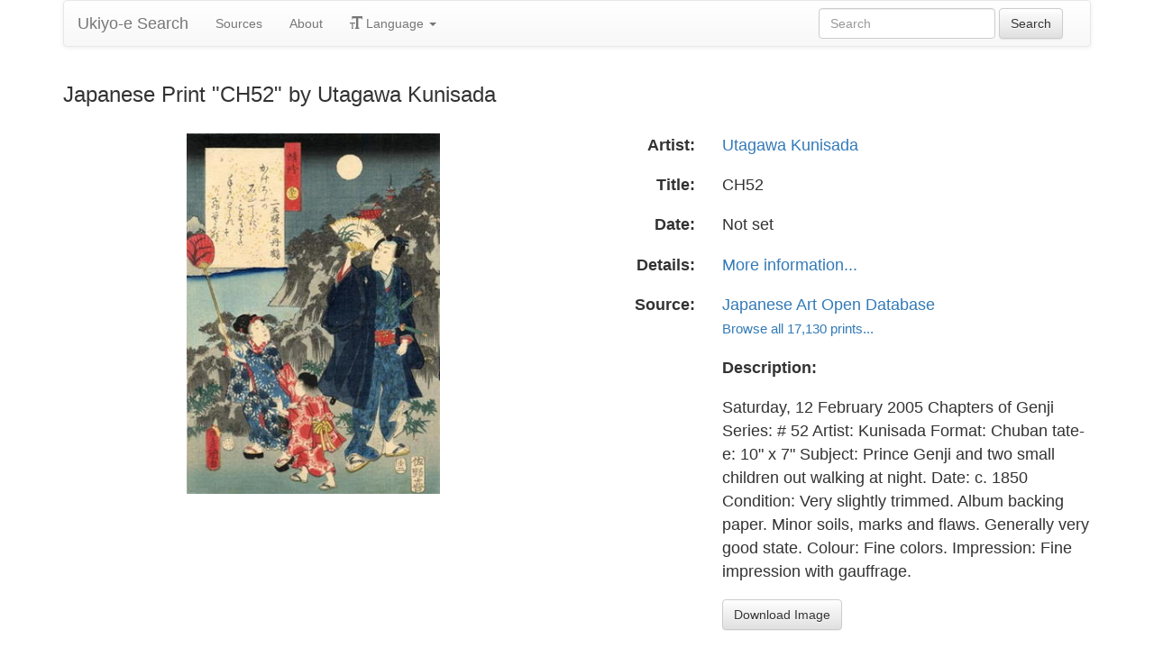

--- FILE ---
content_type: text/html
request_url: https://ukiyo-e.org/image/jaodb/Kunisada_1_Utagawa-Ukiyo_e_Comparison_of_Genji-CH52-00030152-050212-F06
body_size: 4310
content:
<!DOCTYPE html><html lang="en"><head><meta charSet="utf-8"/><meta name="viewport" content="width=device-width, initial-scale=1"/><link rel="preload" as="image" href="/images/ja.svg"/><link rel="preload" as="image" href="/images/zh.svg"/><link rel="preload" as="image" href="/images/de.svg"/><link rel="preload" as="image" href="/images/fr.svg"/><link rel="preload" as="image" href="https://data.ukiyo-e.org/jaodb/scaled/Kunisada_1_Utagawa-Ukiyo_e_Comparison_of_Genji-CH52-00030152-050212-F06.jpg"/><script src="https://www.googletagmanager.com/gtm.js?id=GTM-TNRKN8X" defer="" async=""></script><meta http-equiv="content-language" content="en"/><link rel="preload" as="image" href="https://data.ukiyo-e.org/jaodb/scaled/Kunisada_1_Utagawa-Ukiyo_e_Comparison_of_Genji-CH52-00030152-050212-F06.jpg"/><title>Japanese Print &quot;CH52&quot; by Utagawa Kunisada</title><link rel="canonical" href="https://ukiyo-e.org/image/jaodb/Kunisada_1_Utagawa-Ukiyo_e_Comparison_of_Genji-CH52-00030152-050212-F06"/><link rel="alternate" href="https://ukiyo-e.org/image/jaodb/Kunisada_1_Utagawa-Ukiyo_e_Comparison_of_Genji-CH52-00030152-050212-F06" hrefLang="en"/><link rel="alternate" href="https://ja.ukiyo-e.org/image/jaodb/Kunisada_1_Utagawa-Ukiyo_e_Comparison_of_Genji-CH52-00030152-050212-F06" hrefLang="ja"/><link rel="alternate" href="https://zh.ukiyo-e.org/image/jaodb/Kunisada_1_Utagawa-Ukiyo_e_Comparison_of_Genji-CH52-00030152-050212-F06" hrefLang="zh"/><link rel="alternate" href="https://de.ukiyo-e.org/image/jaodb/Kunisada_1_Utagawa-Ukiyo_e_Comparison_of_Genji-CH52-00030152-050212-F06" hrefLang="de"/><link rel="alternate" href="https://fr.ukiyo-e.org/image/jaodb/Kunisada_1_Utagawa-Ukiyo_e_Comparison_of_Genji-CH52-00030152-050212-F06" hrefLang="fr"/><link rel="alternate" href="https://x-default.ukiyo-e.org/image/jaodb/Kunisada_1_Utagawa-Ukiyo_e_Comparison_of_Genji-CH52-00030152-050212-F06" hrefLang="x-default"/><link rel="preconnect" href="https://cdnjs.cloudflare.com"/><link rel="preconnect" href="https://ajax.googleapis.com"/><link rel="icon" href="/images/favicon.png" type="image/x-icon"/><link rel="modulepreload" href="/assets/entry.client-CZiJv158.js"/><link rel="modulepreload" href="/assets/chunk-NISHYRIK-CF6uFdci.js"/><link rel="modulepreload" href="/assets/index-BYRsPmxG.js"/><link rel="modulepreload" href="/assets/index-N9hOfFLf.js"/><link rel="modulepreload" href="/assets/use-i18n-TyUWyRA9.js"/><link rel="modulepreload" href="/assets/exports-CAahCEVJ.js"/><link rel="modulepreload" href="/assets/root-CE9xuzOl.js"/><link rel="modulepreload" href="/assets/track-BEVUgPJf.js"/><link rel="modulepreload" href="/assets/image._source._id-DcAaIl3b.js"/><link rel="modulepreload" href="/assets/similar-images-D8yt3LoF.js"/><link rel="modulepreload" href="/assets/images-bRgZwxIU.js"/><link rel="modulepreload" href="/assets/sources-BQ4K55BM.js"/><link rel="stylesheet" href="/assets/root-PaejsRGg.css"/><link rel="stylesheet" href="https://cdnjs.cloudflare.com/ajax/libs/twitter-bootstrap/3.4.1/css/bootstrap.min.css" crossorigin="anonymous"/><link rel="stylesheet" href="https://cdnjs.cloudflare.com/ajax/libs/twitter-bootstrap/3.4.1/css/bootstrap-theme.min.css" crossorigin="anonymous"/><link rel="stylesheet" href="/assets/similar-images-Ck4ahr_a.css"/></head><body><div id="main-container" class="container"><nav class="navbar navbar-default"><div class="container-fluid"><div class="navbar-header"><button type="button" class="navbar-toggle collapsed" aria-expanded="false"><span class="sr-only">Toggle navigation</span><span class="icon-bar"></span><span class="icon-bar"></span><span class="icon-bar"></span></button><a class="navbar-brand" href="/" data-discover="true">Ukiyo-e Search</a></div><div class="navbar-collapse collapse"><ul class="nav navbar-nav"><li class=""><a href="/sources" data-discover="true">Sources</a></li><li class=""><a href="/about" data-discover="true">About</a></li><li class="divider-vertical"></li><li class="dropdown "><a href="#" class="dropdown-toggle" data-toggle="dropdown" role="button" aria-haspopup="true" aria-expanded="false"><span class="glyphicon glyphicon-text-size"></span> <!-- -->Language<!-- --> <span class="caret"></span></a><ul class="dropdown-menu"><li><a href="https://ja.ukiyo-e.org/image/jaodb/Kunisada_1_Utagawa-Ukiyo_e_Comparison_of_Genji-CH52-00030152-050212-F06"><img src="/images/ja.svg" width="20" height="20" alt=""/> <!-- -->日本語</a></li><li><a href="https://zh.ukiyo-e.org/image/jaodb/Kunisada_1_Utagawa-Ukiyo_e_Comparison_of_Genji-CH52-00030152-050212-F06"><img src="/images/zh.svg" width="20" height="20" alt=""/> <!-- -->中文</a></li><li><a href="https://de.ukiyo-e.org/image/jaodb/Kunisada_1_Utagawa-Ukiyo_e_Comparison_of_Genji-CH52-00030152-050212-F06"><img src="/images/de.svg" width="20" height="20" alt=""/> <!-- -->Deutsch</a></li><li><a href="https://fr.ukiyo-e.org/image/jaodb/Kunisada_1_Utagawa-Ukiyo_e_Comparison_of_Genji-CH52-00030152-050212-F06"><img src="/images/fr.svg" width="20" height="20" alt=""/> <!-- -->Français</a></li></ul></li></ul><form class="navbar-form navbar-right form-inline search" data-discover="true" action="/search" method="get"><input type="text" class="form-control search-query" placeholder="Search" name="q" value=""/> <input type="submit" class="btn btn-default" value="Search"/></form></div></div></nav><div class="row image-title"><div class="col-xs-12"><h1 class="h3">Japanese Print &quot;CH52&quot; by Utagawa Kunisada</h1></div></div><div id="result" class="row"><div class="col-xs-12 col-md-6 imageholder"><a href="https://data.ukiyo-e.org/jaodb/images/Kunisada_1_Utagawa-Ukiyo_e_Comparison_of_Genji-CH52-00030152-050212-F06.jpg" target="_blank" rel="noreferrer"><img src="https://data.ukiyo-e.org/jaodb/scaled/Kunisada_1_Utagawa-Ukiyo_e_Comparison_of_Genji-CH52-00030152-050212-F06.jpg" alt="Japanese Print &quot;CH52&quot; by Utagawa Kunisada, 歌川国貞 (Kunisada 1 Utagawa (1786-1865)- Toyokuni 3 (歌川国貞-豊国三代))"/></a></div><div class="details col-xs-12 col-md-6 container-fluid"><p class="row artist"><strong class="col-xs-3 right">Artist:</strong><span class="col-xs-9"><a href="/artist/utagawa-kunisada" data-discover="true">Utagawa Kunisada</a></span></p><p class="row title"><strong class="col-xs-3 right">Title:</strong><span class="col-xs-9">CH52</span></p><p class="row date"><strong class="col-xs-3 right">Date:</strong><span class="col-xs-9">Not set</span></p><p class="row details"><strong class="col-xs-3 right">Details:</strong><span class="col-xs-9"><a href="http://www.jaodb.com/db/ItemDetail.asp?item=30152">More information...</a></span></p><p class="row source"><strong class="col-xs-3 right">Source:</strong><span class="col-xs-9"><a title="Japanese Art Open Database" href="http://www.jaodb.com/db/search.asp">Japanese Art Open Database</a><br/><small><a title="Japanese Art Open Database" href="/source/jaodb" data-discover="true">Browse all 17,130 prints...</a></small></span></p><p class="row"><span class="col-xs-3"></span><strong class="col-xs-9">Description:</strong></p><p class="row"><span class="col-xs-3"></span><span class="col-xs-9 description">Saturday, 12 February 2005 Chapters of Genji Series: # 52 Artist: Kunisada Format: Chuban tate-e: 10&quot; x 7&quot; Subject: Prince Genji and two small children out walking at night. Date: c. 1850 Condition: Very slightly trimmed. Album backing paper. Minor soils, marks and flaws. Generally very good state. Colour: Fine colors. Impression: Fine impression with gauffrage.</span></p><p class="row"><span class="col-xs-3"></span><span class="col-xs-9"><a href="https://data.ukiyo-e.org/jaodb/images/Kunisada_1_Utagawa-Ukiyo_e_Comparison_of_Genji-CH52-00030152-050212-F06.jpg" class="btn btn-default" target="_blank" rel="noreferrer"><i class="icon-download-alt"></i>Download Image</a></span></p></div></div><div class="row"><div class="col-xs-12"><h2>Similar Prints<button type="button" class="btn btn-default compare-all"><i class="icon-eye-open"></i>Compare Prints...</button></h2></div></div><div class="row"><div id="results" class="col-xs-12 container-fluid"><div class="row"><div class="img col-xs-6 col-sm-4 col-md-3"><a class="img" href="/image/jaodb/Kunisada_1_Utagawa-Ukiyo_e_Comparison_of_Genji-CH52-00030151-040706-F06" data-discover="true"><img src="https://data.ukiyo-e.org/jaodb/thumbs/Kunisada_1_Utagawa-Ukiyo_e_Comparison_of_Genji-CH52-00030151-040706-F06.jpg" alt="Japanese Print &quot;CH52&quot; by Utagawa Kunisada, 歌川国貞 (Kunisada 1 Utagawa (1786-1865)- Toyokuni 3 (歌川国貞-豊国三代))" title="CH52" width="220" height="220" loading="lazy"/></a><div class="details"><div class="wrap"><span class="score">29% match</span><a class="source" title="Japanese Art Open Database" href="/source/jaodb" data-discover="true">JAODB</a></div></div></div><div class="img col-xs-6 col-sm-4 col-md-3"><a class="img" href="/image/jaodb/Kunisada_1_Utagawa-Ukiyo_e_Comparison_of_Genji-CH52-00030150-021225-F06" data-discover="true"><img src="https://data.ukiyo-e.org/jaodb/thumbs/Kunisada_1_Utagawa-Ukiyo_e_Comparison_of_Genji-CH52-00030150-021225-F06.jpg" alt="Japanese Print &quot;CH52&quot; by Utagawa Kunisada, 歌川国貞 (Kunisada 1 Utagawa (1786-1865)- Toyokuni 3 (歌川国貞-豊国三代))" title="CH52" width="220" height="220" loading="lazy"/></a><div class="details"><div class="wrap"><span class="score">26% match</span><a class="source" title="Japanese Art Open Database" href="/source/jaodb" data-discover="true">JAODB</a></div></div></div><div class="img col-xs-6 col-sm-4 col-md-3"><a class="img" href="/image/mfa/sc168852" data-discover="true"><img src="https://data.ukiyo-e.org/mfa/thumbs/sc168852.jpg" alt="Japanese Print &quot;Ch. 52, Kagerô, from the series The Color Print Contest of a Modern Genji (Ima Genji nishiki-e awase)&quot; by Utagawa Kunisada, 歌川国貞 (Utagawa Kunisada I (Toyokuni III))" title="Ch. 52, Kagerô, from the series The Color Print Contest of a Modern Genji (Ima Genji nishiki-e awase)" width="220" height="220" loading="lazy"/></a><div class="details"><div class="wrap"><span class="score">24% match</span><a class="source" title="Museum of Fine Arts" href="/source/mfa" data-discover="true">MFA</a></div></div></div><div class="img col-xs-6 col-sm-4 col-md-3"><a class="img" href="/image/mfa/sc126495" data-discover="true"><img src="https://data.ukiyo-e.org/mfa/thumbs/sc126495.jpg" alt="Japanese Print &quot;Ch. 52, Kagerô, from the series The Color Print Contest of a Modern Genji (Ima Genji nishiki-e awase)&quot; by Utagawa Kunisada, 歌川国貞 (Utagawa Kunisada I (Toyokuni III))" title="Ch. 52, Kagerô, from the series The Color Print Contest of a Modern Genji (Ima Genji nishiki-e awase)" width="220" height="220" loading="lazy"/></a><div class="details"><div class="wrap"><span class="score">24% match</span><a class="source" title="Museum of Fine Arts" href="/source/mfa" data-discover="true">MFA</a></div></div></div><div class="img col-xs-6 col-sm-4 col-md-3"><a class="img" href="/image/mfa/sc126375" data-discover="true"><img src="https://data.ukiyo-e.org/mfa/thumbs/sc126375.jpg" alt="Japanese Print &quot;Ch. 52, Kagerô, from the series The Color Print Contest of a Modern Genji (Ima Genji nishiki-e awase)&quot; by Utagawa Kunisada, 歌川国貞 (Utagawa Kunisada I (Toyokuni III))" title="Ch. 52, Kagerô, from the series The Color Print Contest of a Modern Genji (Ima Genji nishiki-e awase)" width="220" height="220" loading="lazy"/></a><div class="details"><div class="wrap"><span class="score">23% match</span><a class="source" title="Museum of Fine Arts" href="/source/mfa" data-discover="true">MFA</a></div></div></div><div class="img col-xs-6 col-sm-4 col-md-3"><a class="img" href="/image/jaodb/Kunisada_1_Utagawa-Ukiyo_e_Comparison_of_Genji-CH52-00030149-020320-F12" data-discover="true"><img src="https://data.ukiyo-e.org/jaodb/thumbs/Kunisada_1_Utagawa-Ukiyo_e_Comparison_of_Genji-CH52-00030149-020320-F12.jpg" alt="Japanese Print &quot;CH52&quot; by Utagawa Kunisada, 歌川国貞 (Kunisada 1 Utagawa (1786-1865)- Toyokuni 3 (歌川国貞-豊国三代))" title="CH52" width="220" height="220" loading="lazy"/></a><div class="details"><div class="wrap"><span class="score">21% match</span><a class="source" title="Japanese Art Open Database" href="/source/jaodb" data-discover="true">JAODB</a></div></div></div></div></div></div></div><script>((u,d)=>{if(!window.history.state||!window.history.state.key){let f=Math.random().toString(32).slice(2);window.history.replaceState({key:f},"")}try{let h=JSON.parse(sessionStorage.getItem(u)||"{}")[d||window.history.state.key];typeof h=="number"&&window.scrollTo(0,h)}catch(f){console.error(f),sessionStorage.removeItem(u)}})("react-router-scroll-positions", null)</script><script>window.__reactRouterContext = {"basename":"/","future":{"v8_middleware":false,"unstable_optimizeDeps":false,"unstable_splitRouteModules":false,"unstable_subResourceIntegrity":false,"unstable_viteEnvironmentApi":false},"routeDiscovery":{"mode":"lazy","manifestPath":"/__manifest"},"ssr":true,"isSpaMode":false};window.__reactRouterContext.stream = new ReadableStream({start(controller){window.__reactRouterContext.streamController = controller;}}).pipeThrough(new TextEncoderStream());</script><script type="module" async="">;
import * as route0 from "/assets/root-CE9xuzOl.js";
import * as route1 from "/assets/image._source._id-DcAaIl3b.js";
  window.__reactRouterManifest = {
  "entry": {
    "module": "/assets/entry.client-CZiJv158.js",
    "imports": [
      "/assets/chunk-NISHYRIK-CF6uFdci.js",
      "/assets/index-BYRsPmxG.js",
      "/assets/index-N9hOfFLf.js",
      "/assets/use-i18n-TyUWyRA9.js",
      "/assets/exports-CAahCEVJ.js"
    ],
    "css": []
  },
  "routes": {
    "root": {
      "id": "root",
      "path": "",
      "hasAction": false,
      "hasLoader": false,
      "hasClientAction": false,
      "hasClientLoader": false,
      "hasClientMiddleware": false,
      "hasErrorBoundary": true,
      "module": "/assets/root-CE9xuzOl.js",
      "imports": [
        "/assets/chunk-NISHYRIK-CF6uFdci.js",
        "/assets/index-BYRsPmxG.js",
        "/assets/index-N9hOfFLf.js",
        "/assets/use-i18n-TyUWyRA9.js",
        "/assets/exports-CAahCEVJ.js",
        "/assets/track-BEVUgPJf.js"
      ],
      "css": [
        "/assets/root-PaejsRGg.css"
      ]
    },
    "routes/image.$source.$id": {
      "id": "routes/image.$source.$id",
      "parentId": "root",
      "path": "image/:source/:id",
      "hasAction": false,
      "hasLoader": true,
      "hasClientAction": false,
      "hasClientLoader": false,
      "hasClientMiddleware": false,
      "hasErrorBoundary": false,
      "module": "/assets/image._source._id-DcAaIl3b.js",
      "imports": [
        "/assets/chunk-NISHYRIK-CF6uFdci.js",
        "/assets/index-BYRsPmxG.js",
        "/assets/similar-images-D8yt3LoF.js",
        "/assets/images-bRgZwxIU.js",
        "/assets/sources-BQ4K55BM.js",
        "/assets/track-BEVUgPJf.js",
        "/assets/use-i18n-TyUWyRA9.js",
        "/assets/index-N9hOfFLf.js"
      ],
      "css": [
        "/assets/similar-images-Ck4ahr_a.css"
      ]
    },
    "routes/_index": {
      "id": "routes/_index",
      "parentId": "root",
      "index": true,
      "hasAction": false,
      "hasLoader": true,
      "hasClientAction": false,
      "hasClientLoader": false,
      "hasClientMiddleware": false,
      "hasErrorBoundary": false,
      "module": "/assets/_index-DYB0m04y.js",
      "imports": [
        "/assets/chunk-NISHYRIK-CF6uFdci.js",
        "/assets/index-BYRsPmxG.js",
        "/assets/images-bRgZwxIU.js",
        "/assets/track-BEVUgPJf.js",
        "/assets/use-i18n-TyUWyRA9.js"
      ],
      "css": []
    },
    "routes/404": {
      "id": "routes/404",
      "parentId": "root",
      "path": "*",
      "hasAction": false,
      "hasLoader": true,
      "hasClientAction": false,
      "hasClientLoader": false,
      "hasClientMiddleware": false,
      "hasErrorBoundary": false,
      "module": "/assets/404-DM5ioBLm.js",
      "imports": [
        "/assets/chunk-NISHYRIK-CF6uFdci.js"
      ],
      "css": []
    }
  },
  "url": "/assets/manifest-511d30a1.js",
  "version": "511d30a1"
};
  window.__reactRouterRouteModules = {"root":route0,"routes/image.$source.$id":route1};

import("/assets/entry.client-CZiJv158.js");</script><!--$--><script>window.__reactRouterContext.streamController.enqueue("[{\"_1\":2,\"_95\":-5,\"_96\":-5},\"loaderData\",{\"_3\":4},\"routes/image.$source.$id\",{\"_5\":6,\"_49\":35,\"_50\":51},\"image\",{\"_7\":8,\"_23\":24,\"_34\":35},\"images\",{\"_9\":10,\"_11\":12,\"_13\":14,\"_15\":16,\"_17\":18,\"_19\":20,\"_21\":22},\"id\",\"jaodb/Kunisada_1_Utagawa-Ukiyo_e_Comparison_of_Genji-CH52-00030152-050212-F06\",\"artist\",\"Utagawa Kunisada, 歌川国貞 (Kunisada 1 Utagawa (1786-1865)- Toyokuni 3 (歌川国貞-豊国三代))\",\"title\",\"CH52\",\"date\",\"Not set\",\"description\",\"Saturday, 12 February 2005 Chapters of Genji Series: # 52 Artist: Kunisada Format: Chuban tate-e: 10\\\" x 7\\\" Subject: Prince Genji and two small children out walking at night. Date: c. 1850 Condition: Very slightly trimmed. Album backing paper. Minor soils, marks and flaws. Generally very good state. Colour: Fine colors. Impression: Fine impression with gauffrage.\",\"url\",\"http://www.jaodb.com/db/ItemDetail.asp?item=30152\",\"imageFile\",\"Kunisada_1_Utagawa-Ukiyo_e_Comparison_of_Genji-CH52-00030152-050212-F06.jpg\",\"artists\",{\"_9\":25,\"_26\":27,\"_28\":29,\"_30\":31,\"_32\":33},\"utagawa-kunisada\",\"fullName\",\"Utagawa Kunisada\",\"shortName\",\"Kunisada\",\"kanji\",\"歌川国貞\",\"shortKanji\",\"国貞\",\"sources\",{\"_9\":36,\"_37\":38,\"_28\":39,\"_30\":-5,\"_40\":41,\"_42\":41,\"_43\":41,\"_44\":-5,\"_45\":-5,\"_46\":47,\"_19\":48},\"jaodb\",\"name\",\"Japanese Art Open Database\",\"JAODB\",\"commercial\",false,\"inactive\",\"hideLinks\",\"titleLink\",\"linkText\",\"count\",17130,\"http://www.jaodb.com/db/search.asp\",\"source\",\"similarImages\",[52,59,65,77,83,89],{\"_7\":53,\"_34\":55,\"_23\":56,\"_57\":58},{\"_9\":54,\"_11\":12,\"_13\":14},\"jaodb/Kunisada_1_Utagawa-Ukiyo_e_Comparison_of_Genji-CH52-00030151-040706-F06\",{\"_9\":36,\"_37\":38,\"_28\":39,\"_30\":-5},{\"_9\":25,\"_26\":27,\"_28\":29,\"_30\":31,\"_32\":33},\"similarityScore\",28.6,{\"_7\":60,\"_34\":62,\"_23\":63,\"_57\":64},{\"_9\":61,\"_11\":12,\"_13\":14},\"jaodb/Kunisada_1_Utagawa-Ukiyo_e_Comparison_of_Genji-CH52-00030150-021225-F06\",{\"_9\":36,\"_37\":38,\"_28\":39,\"_30\":-5},{\"_9\":25,\"_26\":27,\"_28\":29,\"_30\":31,\"_32\":33},25.5,{\"_7\":66,\"_34\":70,\"_23\":75,\"_57\":76},{\"_9\":67,\"_11\":68,\"_13\":69},\"mfa/sc168852\",\"Utagawa Kunisada, 歌川国貞 (Utagawa Kunisada I (Toyokuni III))\",\"Ch. 52, Kagerô, from the series The Color Print Contest of a Modern Genji (Ima Genji nishiki-e awase)\",{\"_9\":71,\"_37\":72,\"_28\":73,\"_30\":74},\"mfa\",\"Museum of Fine Arts\",\"MFA\",\"ボストン美術館\",{\"_9\":25,\"_26\":27,\"_28\":29,\"_30\":31,\"_32\":33},24.3,{\"_7\":78,\"_34\":80,\"_23\":81,\"_57\":82},{\"_9\":79,\"_11\":68,\"_13\":69},\"mfa/sc126495\",{\"_9\":71,\"_37\":72,\"_28\":73,\"_30\":74},{\"_9\":25,\"_26\":27,\"_28\":29,\"_30\":31,\"_32\":33},23.9,{\"_7\":84,\"_34\":86,\"_23\":87,\"_57\":88},{\"_9\":85,\"_11\":68,\"_13\":69},\"mfa/sc126375\",{\"_9\":71,\"_37\":72,\"_28\":73,\"_30\":74},{\"_9\":25,\"_26\":27,\"_28\":29,\"_30\":31,\"_32\":33},22.7,{\"_7\":90,\"_34\":92,\"_23\":93,\"_57\":94},{\"_9\":91,\"_11\":12,\"_13\":14},\"jaodb/Kunisada_1_Utagawa-Ukiyo_e_Comparison_of_Genji-CH52-00030149-020320-F12\",{\"_9\":36,\"_37\":38,\"_28\":39,\"_30\":-5},{\"_9\":25,\"_26\":27,\"_28\":29,\"_30\":31,\"_32\":33},21.2,\"actionData\",\"errors\"]\n");</script><!--$--><script>window.__reactRouterContext.streamController.close();</script><!--/$--><!--/$--><script defer src="https://static.cloudflareinsights.com/beacon.min.js/vcd15cbe7772f49c399c6a5babf22c1241717689176015" integrity="sha512-ZpsOmlRQV6y907TI0dKBHq9Md29nnaEIPlkf84rnaERnq6zvWvPUqr2ft8M1aS28oN72PdrCzSjY4U6VaAw1EQ==" data-cf-beacon='{"version":"2024.11.0","token":"d09d51afaa2046e6b1197dad5dd2f8e2","r":1,"server_timing":{"name":{"cfCacheStatus":true,"cfEdge":true,"cfExtPri":true,"cfL4":true,"cfOrigin":true,"cfSpeedBrain":true},"location_startswith":null}}' crossorigin="anonymous"></script>
</body></html>

--- FILE ---
content_type: text/javascript
request_url: https://ukiyo-e.org/assets/root-CE9xuzOl.js
body_size: 2543
content:
import{j as e,c as y,d as E,r as o,e as S,w as T,b as D,M as O,f as I,L as b,F as A,S as k,g as R,i as L,O as C}from"./chunk-NISHYRIK-CF6uFdci.js";import{i as t,u as F,T as v}from"./index-BYRsPmxG.js";import{t as $}from"./track-BEVUgPJf.js";import{g as M}from"./use-i18n-TyUWyRA9.js";import{c as q,a as G}from"./exports-CAahCEVJ.js";(function(){try{var s=typeof window<"u"?window:typeof global<"u"?global:typeof globalThis<"u"?globalThis:typeof self<"u"?self:{};s.SENTRY_RELEASE={id:"ac487b6d080a449dcb3b7a7d9be65c43f0d41b56"}}catch{}})();try{(function(){var s=typeof window<"u"?window:typeof global<"u"?global:typeof globalThis<"u"?globalThis:typeof self<"u"?self:{},a=new s.Error().stack;a&&(s._sentryDebugIds=s._sentryDebugIds||{},s._sentryDebugIds[a]="9b8b4983-39f0-4a90-9084-2222c6c0d0c6",s._sentryDebugIdIdentifier="sentry-dbid-9b8b4983-39f0-4a90-9084-2222c6c0d0c6")})()}catch{}function B(){const s=H();return e.jsx(e.Fragment,{children:s.map(a=>e.jsx(U,{...a},a.src))})}function H(){const s=y(),a=E();return o.useMemo(()=>{const u=a.flatMap((n,c,p)=>{if(!n.handle)return[];if(n.handle===null)return[];if(typeof n.handle!="object")return[];if(!("scripts"in n.handle))return[];const r=n.handle.scripts;if(Array.isArray(r))return r;if(typeof r!="function")return[];const l=r({id:n.id,data:n.data,params:n.params,location:s,parentsData:p.slice(0,c).map(f=>f.data),matches:p});return Array.isArray(l)?l:[]}),d=new Map;for(const n of u)d.set(n.src,n);return[...d.values()]},[a,s])}function U({src:s,preload:a=!1,async:u=!0,defer:d=!0,crossOrigin:n,integrity:c,type:p,referrerPolicy:r,noModule:l,nonce:f,id:h}){const m=J(),j=o.useRef(m);if(o.useEffect(()=>{if(!j.current&&m)return()=>{};const i=document.createElement("script");i.src=s;const _={async:u,defer:d,crossOrigin:n,integrity:c,type:p,referrerPolicy:r,noModule:l,nonce:f,id:h};for(const[w,N]of Object.entries(_))N&&i.setAttribute(w,N.toString());return document.body.appendChild(i),()=>i.remove()},[u,n,d,c,m,l,f,r,s,p,h]),j.current&&m)return null;const x=l?"modulepreload":"preload",g=l?void 0:"script";return e.jsxs(e.Fragment,{children:[a&&e.jsx("link",{rel:x,href:s,as:g,crossOrigin:n,integrity:c,referrerPolicy:r}),e.jsx("script",{id:h,src:s,defer:d,async:u,type:p,noModule:l,nonce:f,crossOrigin:n,integrity:c,referrerPolicy:r})]})}function z(){return()=>{}}function J(){return o.useSyncExternalStore(z,()=>!0,()=>!1)}const Y=()=>[{rel:"preconnect",href:"https://cdnjs.cloudflare.com"},{rel:"preconnect",href:"https://ajax.googleapis.com"},{rel:"icon",href:"/images/favicon.png",type:"image/x-icon"},{rel:"stylesheet",href:"https://cdnjs.cloudflare.com/ajax/libs/twitter-bootstrap/3.4.1/css/bootstrap.min.css",crossOrigin:"anonymous"},{rel:"stylesheet",href:"https://cdnjs.cloudflare.com/ajax/libs/twitter-bootstrap/3.4.1/css/bootstrap-theme.min.css",crossOrigin:"anonymous"}],ee=()=>[{title:t._({id:"8+CIyn"})},{name:"description",content:t._({id:"L+VuTn"})}],P=s=>{switch(s){case"IMAGE_NOT_FOUND":return t._({id:"SFTris"});case"ARTIST_NOT_FOUND":return t._({id:"zim9DT"});case"SOURCE_NOT_FOUND":return t._({id:"0H1AIg"});case"INVALID_START":return t._({id:"uxNzQh"});case"ERROR_FINDING_MATCHES":return t._({id:"bH3oTi"});case"NO_IMAGES_FOUND":return t._({id:"Ds3qWZ"});case"NOT_FOUND":return t._({id:"boJlGf"});default:return t._({id:"LobdAW"})}},se=S(function({error:a}){return L(a)?(a.status!==404&&q(`${a.data} ${a.statusText}`),e.jsxs(e.Fragment,{children:[e.jsx("h1",{children:P(a.data)}),e.jsx("p",{children:e.jsx(v,{id:"gRlcjQ"})}),e.jsx("p",{children:e.jsx(v,{id:"gwP7dn",components:{0:e.jsx(b,{to:"/about"})}})})]})):a instanceof Error?(G(a),e.jsxs("div",{children:[e.jsx("h1",{children:t._({id:"SlfejT"})}),e.jsx("p",{children:a.message}),e.jsx("p",{children:t._({id:"pQaeh7"})}),e.jsx("pre",{children:a.stack})]})):e.jsx("h1",{children:t._({id:"LobdAW"})})}),ae={scripts:[{src:"https://www.googletagmanager.com/gtm.js?id=GTM-TNRKN8X",async:!0}]},Q=s=>[{locale:"en",label:"English"},{locale:"ja",label:"日本語"},{locale:"zh",label:"中文"},{locale:"de",label:"Deutsch"},{locale:"fr",label:"Français"}].filter(u=>u.locale!==s);function te({children:s}){const{i18n:a}=F(),[u]=D(),[d,n]=o.useState(!1),[c,p]=o.useState(!1),r=y(),l=o.useRef(null),f=o.useCallback(()=>{n(!d)},[d]),h=o.useCallback(()=>{n(!1),p(!1)},[]),m=o.useCallback(()=>{h(),$({eventName:"artistSearch",category:"Print",name:"Search",value:l.current?.value??""})},[h]),j=o.useCallback(i=>{i.preventDefault(),p(!c)},[c]),x=u.get("q"),g=x&&x!=="*"?x:"";return e.jsxs("html",{lang:a.locale,children:[e.jsxs("head",{children:[e.jsx("meta",{charSet:"utf-8"}),e.jsx("meta",{name:"viewport",content:"width=device-width, initial-scale=1"}),e.jsx("meta",{httpEquiv:"content-language",content:a.locale}),e.jsx(O,{}),e.jsx(I,{})]}),e.jsxs("body",{children:[e.jsxs("div",{id:"main-container",className:"container",children:[e.jsx("nav",{className:"navbar navbar-default",children:e.jsxs("div",{className:"container-fluid",children:[e.jsxs("div",{className:"navbar-header",children:[e.jsxs("button",{type:"button",className:"navbar-toggle collapsed","aria-expanded":"false",onClick:f,children:[e.jsx("span",{className:"sr-only",children:t._({id:"Z+cxiG"})}),e.jsx("span",{className:"icon-bar"}),e.jsx("span",{className:"icon-bar"}),e.jsx("span",{className:"icon-bar"})]}),e.jsx(b,{className:"navbar-brand",to:"/",children:t._({id:"8+CIyn"})})]}),e.jsxs("div",{className:`navbar-collapse ${d?"":"collapse"}`,children:[e.jsxs("ul",{className:"nav navbar-nav",children:[e.jsx("li",{className:r.pathname==="/sources"?"active":"",children:e.jsx(b,{to:"/sources",onClick:h,children:t._({id:"sBJ5MF"})})}),e.jsx("li",{className:r.pathname==="/about"?"active":"",children:e.jsx(b,{to:"/about",onClick:h,children:t._({id:"uyJsf6"})})}),e.jsx("li",{className:"divider-vertical"}),e.jsxs("li",{className:`dropdown ${c?"open":""}`,children:[e.jsxs("a",{href:"#",className:"dropdown-toggle","data-toggle":"dropdown",role:"button","aria-haspopup":"true","aria-expanded":c,onClick:j,children:[e.jsx("span",{className:"glyphicon glyphicon-text-size"})," ",t._({id:"vXIe7J"})," ",e.jsx("span",{className:"caret"})]}),e.jsx("ul",{className:"dropdown-menu",children:Q(a.locale).map(i=>e.jsx("li",{children:e.jsxs(b,{to:`${M(i.locale)}${r.pathname}${r.search}`,reloadDocument:!0,children:[e.jsx("img",{src:`/images/${i.locale}.svg`,width:20,height:20,alt:""})," ",i.label]})},i.locale))})]})]}),e.jsxs(A,{action:"/search",method:"GET",className:"navbar-form navbar-right form-inline search",onSubmit:m,children:[e.jsx("input",{ref:l,type:"text",className:"form-control search-query",placeholder:t._({id:"A1taO8"}),name:"q",defaultValue:g})," ",e.jsx("input",{type:"submit",className:"btn btn-default",value:t._({id:"A1taO8"})})]})]})]})}),s]}),e.jsx(k,{}),e.jsx(R,{}),e.jsx(B,{})]})]})}const ne=T(function(){return e.jsx(C,{})});export{se as ErrorBoundary,te as Layout,ne as default,ae as handle,Y as links,ee as meta};
//# sourceMappingURL=root-CE9xuzOl.js.map


--- FILE ---
content_type: text/javascript
request_url: https://ukiyo-e.org/assets/similar-images-D8yt3LoF.js
body_size: 17949
content:
import{r as n,j as k,L as ze}from"./chunk-NISHYRIK-CF6uFdci.js";import{u as kn,T as ye}from"./index-BYRsPmxG.js";import{r as On}from"./index-N9hOfFLf.js";import{e as Me,d as yt,c as Tn,f as Dn,h as Fn,i as An,a as Wn,g as Un}from"./images-bRgZwxIU.js";import{g as Ze,b as Vn,a as zn}from"./sources-BQ4K55BM.js";(function(){try{var e=typeof window<"u"?window:typeof global<"u"?global:typeof globalThis<"u"?globalThis:typeof self<"u"?self:{};e.SENTRY_RELEASE={id:"ac487b6d080a449dcb3b7a7d9be65c43f0d41b56"}}catch{}})();try{(function(){var e=typeof window<"u"?window:typeof global<"u"?global:typeof globalThis<"u"?globalThis:typeof self<"u"?self:{},t=new e.Error().stack;t&&(e._sentryDebugIds=e._sentryDebugIds||{},e._sentryDebugIds[t]="f7b3abc8-224d-4679-9f1f-a902eb0ad768",e._sentryDebugIdIdentifier="sentry-dbid-f7b3abc8-224d-4679-9f1f-a902eb0ad768")})()}catch{}const jt="carousel",ot="controller",Zn="navigation",$n="no-scroll",rt="portal",jn="root",Ht="toolbar",Mt="captions",Hn="download",qe="fullscreen",St="thumbnails",It="zoom",$e="loading",je="error",He="complete",Xn="placeholder",Yn=e=>`active-slide-${e}`,Xt="fullsize",st="flex_center",Bn="no_scroll",Yt="no_scroll_padding",Bt="slide_wrapper",Kn="slide_wrapper_interactive",ce="prev",ae="next",Nt="swipe",he="close",Kt="onPointerDown",qt="onPointerMove",Gt="onPointerUp",Qt="onPointerLeave",Jt="onPointerCancel",lt="onKeyDown",qn="onKeyUp",it="onWheel",Gn="Escape",Qn="ArrowLeft",Jn="ArrowRight",eo="button",Ge="icon",en="contain",Lt="cover",tn="Unknown action type",nn="yarl__";function B(...e){return[...e].filter(Boolean).join(" ")}function L(e){return`${nn}${e}`}function Z(e){return`--${nn}${e}`}function be(e,t){return`${e}${t?`_${t}`:""}`}function ct(e){return t=>be(e,t)}function to(e,t){var r;return(r=e?.[t])!==null&&r!==void 0?r:t}function Le(...e){return()=>{e.forEach(t=>{t()})}}function ne(e,t,r){return()=>{const o=n.useContext(r);if(!o)throw new Error(`${e} must be used within a ${t}.Provider`);return o}}function at(){return typeof window<"u"}function ut(e,t=0){const r=10**t;return Math.round((e+Number.EPSILON)*r)/r}function ue(e){return e.type===void 0||e.type==="image"}function dt(e,t){return e.imageFit===Lt||e.imageFit!==en&&t===Lt}function Re(e){return typeof e=="string"?Number.parseInt(e,10):e}function Ie(e){if(typeof e=="number")return{pixel:e};if(typeof e=="string"){const t=Re(e);return e.endsWith("%")?{percent:t}:{pixel:t}}return{pixel:0}}function no(e,t){const r=Ie(t),o=r.percent!==void 0?e.width/100*r.percent:r.pixel;return{width:Math.max(e.width-2*o,0),height:Math.max(e.height-2*o,0)}}function oo(){return(at()?window?.devicePixelRatio:void 0)||1}function on(e,t){return t>0?(e%t+t)%t:0}function rn(e){return e.length>0}function sn(e,t){return e[on(t,e.length)]}function Qe(e,t){return rn(e)?sn(e,t):void 0}function ro(e){return ue(e)?e.src:void 0}function ke(e,t,r){if(!r)return e;const{buttons:o,...s}=e,l=o.findIndex(c=>c===t),i=n.isValidElement(r)?n.cloneElement(r,{key:t},null):r;if(l>=0){const c=[...o];return c.splice(l,1,i),{buttons:c,...s}}return{buttons:[i,...o],...s}}function so(e,t,r=0){return Math.min(e.preload,Math.max(e.finite?t.length-1:Math.floor(t.length/2),r))}const lo=Number(n.version.split(".")[0])>=19;function io(e){return{inert:lo?e:e?"":void 0}}const Je={open:!1,close:()=>{},index:0,slides:[],render:{},plugins:[],toolbar:{buttons:[he]},labels:{},animation:{fade:250,swipe:500,easing:{fade:"ease",swipe:"ease-out",navigation:"ease-in-out"}},carousel:{finite:!1,preload:2,padding:"16px",spacing:"30%",imageFit:en,imageProps:{}},controller:{ref:null,focus:!0,aria:!1,touchAction:"none",closeOnPullUp:!1,closeOnPullDown:!1,closeOnBackdropClick:!1,preventDefaultWheelX:!0,preventDefaultWheelY:!1},portal:{},noScroll:{disabled:!1},on:{},styles:{},className:""};function oe(e,t){return{name:e,component:t}}function V(e,t){return{module:e,children:t}}function ln(e,t,r){return e.module.name===t?r(e):e.children?[V(e.module,e.children.flatMap(o=>{var s;return(s=ln(o,t,r))!==null&&s!==void 0?s:[]}))]:[e]}function de(e,t,r){return e.flatMap(o=>{var s;return(s=ln(o,t,r))!==null&&s!==void 0?s:[]})}function co(e,t=[],r=[]){let o=e;const s=p=>{const m=[...o];for(;m.length>0;){const g=m.pop();if(g?.module.name===p)return!0;g?.children&&m.push(...g.children)}return!1},l=(p,m)=>{if(p===""){o=[V(m,o)];return}o=de(o,p,g=>[V(m,[g])])},i=(p,m)=>{o=de(o,p,g=>[V(g.module,[V(m,g.children)])])},c=(p,m,g)=>{o=de(o,p,M=>{var C;return[V(M.module,[...g?[V(m)]:[],...(C=M.children)!==null&&C!==void 0?C:[],...g?[]:[V(m)]])]})},a=(p,m,g)=>{o=de(o,p,M=>[...g?[V(m)]:[],M,...g?[]:[V(m)]])},u=p=>{i(ot,p)},d=(p,m)=>{o=de(o,p,g=>[V(m,g.children)])},f=p=>{o=de(o,p,m=>m.children)},v=p=>{r.push(p)};return t.forEach(p=>{p({contains:s,addParent:l,append:i,addChild:c,addSibling:a,addModule:u,replace:d,remove:f,augment:v})}),{config:o,augmentation:p=>r.reduce((m,g)=>g(m),p)}}const cn=n.createContext(null),we=ne("useDocument","DocumentContext",cn);function ao({nodeRef:e,children:t}){const r=n.useMemo(()=>{const o=l=>{var i;return((i=l||e.current)===null||i===void 0?void 0:i.ownerDocument)||document};return{getOwnerDocument:o,getOwnerWindow:l=>{var i;return((i=o(l))===null||i===void 0?void 0:i.defaultView)||window}}},[e]);return n.createElement(cn.Provider,{value:r},t)}const an=n.createContext(null),Oe=ne("useEvents","EventsContext",an);function uo({children:e}){const[t]=n.useState({});n.useEffect(()=>()=>{Object.keys(t).forEach(o=>delete t[o])},[t]);const r=n.useMemo(()=>{const o=(i,c)=>{var a;(a=t[i])===null||a===void 0||a.splice(0,t[i].length,...t[i].filter(u=>u!==c))};return{publish:(...[i,c])=>{var a;(a=t[i])===null||a===void 0||a.forEach(u=>u(c))},subscribe:(i,c)=>(t[i]||(t[i]=[]),t[i].push(c),()=>o(i,c)),unsubscribe:o}},[t]);return n.createElement(an.Provider,{value:r},e)}const un=n.createContext(null),z=ne("useLightboxProps","LightboxPropsContext",un);function fo({children:e,...t}){return n.createElement(un.Provider,{value:t},e)}const dn=n.createContext(null),le=ne("useLightboxState","LightboxStateContext",dn),fn=n.createContext(null),ho=ne("useLightboxDispatch","LightboxDispatchContext",fn);function mo(e,t){switch(t.type){case"swipe":{const{slides:r}=e,o=t?.increment||0,s=e.globalIndex+o,l=on(s,r.length),i=Qe(r,l),c=o||t.duration?{increment:o,duration:t.duration,easing:t.easing}:void 0;return{slides:r,currentIndex:l,globalIndex:s,currentSlide:i,animation:c}}case"update":return t.slides!==e.slides||t.index!==e.currentIndex?{slides:t.slides,currentIndex:t.index,globalIndex:t.index,currentSlide:Qe(t.slides,t.index)}:e;default:throw new Error(tn)}}function po({slides:e,index:t,children:r}){const[o,s]=n.useReducer(mo,{slides:e,currentIndex:t,globalIndex:t,currentSlide:Qe(e,t)});n.useEffect(()=>{s({type:"update",slides:e,index:t})},[e,t]);const l=n.useMemo(()=>({...o,state:o,dispatch:s}),[o,s]);return n.createElement(fn.Provider,{value:s},n.createElement(dn.Provider,{value:l},r))}const hn=n.createContext(null),Te=ne("useTimeouts","TimeoutsContext",hn);function vo({children:e}){const[t]=n.useState([]);n.useEffect(()=>()=>{t.forEach(o=>window.clearTimeout(o)),t.splice(0,t.length)},[t]);const r=n.useMemo(()=>{const o=i=>{t.splice(0,t.length,...t.filter(c=>c!==i))};return{setTimeout:(i,c)=>{const a=window.setTimeout(()=>{o(a),i()},c);return t.push(a),a},clearTimeout:i=>{i!==void 0&&(o(i),window.clearTimeout(i))}}},[t]);return n.createElement(hn.Provider,{value:r},e)}const me=n.forwardRef(function({label:t,className:r,icon:o,renderIcon:s,onClick:l,style:i,...c},a){const{styles:u,labels:d}=z(),f=to(d,t);return n.createElement("button",{ref:a,type:"button",title:f,"aria-label":f,className:B(L(eo),r),onClick:l,style:{...i,...u.button},...c},s?s():n.createElement(o,{className:L(Ge),style:u.icon}))});function mn(e,t){const r=o=>n.createElement("svg",{xmlns:"http://www.w3.org/2000/svg",viewBox:"0 0 24 24",width:"24",height:"24","aria-hidden":"true",focusable:"false",...o},t);return r.displayName=e,r}function J(e,t){return mn(e,n.createElement("g",{fill:"currentColor"},n.createElement("path",{d:"M0 0h24v24H0z",fill:"none"}),t))}function go(e,t){return mn(e,n.createElement(n.Fragment,null,n.createElement("defs",null,n.createElement("mask",{id:"strike"},n.createElement("path",{d:"M0 0h24v24H0z",fill:"white"}),n.createElement("path",{d:"M0 0L24 24",stroke:"black",strokeWidth:4}))),n.createElement("path",{d:"M0.70707 2.121320L21.878680 23.292883",stroke:"currentColor",strokeWidth:2}),n.createElement("g",{fill:"currentColor",mask:"url(#strike)"},n.createElement("path",{d:"M0 0h24v24H0z",fill:"none"}),t)))}const Eo=J("Close",n.createElement("path",{d:"M19 6.41L17.59 5 12 10.59 6.41 5 5 6.41 10.59 12 5 17.59 6.41 19 12 13.41 17.59 19 19 17.59 13.41 12z"})),bo=J("Previous",n.createElement("path",{d:"M15.41 7.41L14 6l-6 6 6 6 1.41-1.41L10.83 12z"})),wo=J("Next",n.createElement("path",{d:"M10 6L8.59 7.41 13.17 12l-4.58 4.59L10 18l6-6z"})),xo=J("Loading",n.createElement(n.Fragment,null,Array.from({length:8}).map((e,t,r)=>n.createElement("line",{key:t,x1:"12",y1:"6.5",x2:"12",y2:"1.8",strokeLinecap:"round",strokeWidth:"2.6",stroke:"currentColor",strokeOpacity:1/r.length*(t+1),transform:`rotate(${360/r.length*t}, 12, 12)`})))),Co=J("Error",n.createElement("path",{d:"M21.9,21.9l-8.49-8.49l0,0L3.59,3.59l0,0L2.1,2.1L0.69,3.51L3,5.83V19c0,1.1,0.9,2,2,2h13.17l2.31,2.31L21.9,21.9z M5,18 l3.5-4.5l2.5,3.01L12.17,15l3,3H5z M21,18.17L5.83,3H19c1.1,0,2,0.9,2,2V18.17z"})),Q=at()?n.useLayoutEffect:n.useEffect;function ft(){const[e,t]=n.useState(!1);return n.useEffect(()=>{var r,o;const s=(r=window.matchMedia)===null||r===void 0?void 0:r.call(window,"(prefers-reduced-motion: reduce)");t(s?.matches);const l=i=>t(i.matches);return(o=s?.addEventListener)===null||o===void 0||o.call(s,"change",l),()=>{var i;return(i=s?.removeEventListener)===null||i===void 0?void 0:i.call(s,"change",l)}},[]),e}function _o(e){let t=0,r=0,o=0;const l=window.getComputedStyle(e).transform.match(/matrix.*\((.+)\)/);if(l){const i=l[1].split(",").map(Re);i.length===6?(t=i[4],r=i[5]):i.length===16&&(t=i[12],r=i[13],o=i[14])}return{x:t,y:r,z:o}}function Rt(e,t){const r=n.useRef(void 0),o=n.useRef(void 0),s=ft();return Q(()=>{var l,i,c;if(e.current&&r.current!==void 0&&!s){const{keyframes:a,duration:u,easing:d,onfinish:f}=t(r.current,e.current.getBoundingClientRect(),_o(e.current))||{};if(a&&u){(l=o.current)===null||l===void 0||l.cancel(),o.current=void 0;try{o.current=(c=(i=e.current).animate)===null||c===void 0?void 0:c.call(i,a,{duration:u,easing:d})}catch(v){console.error(v)}o.current&&(o.current.onfinish=()=>{o.current=void 0,f?.()})}}r.current=void 0}),{prepareAnimation:l=>{r.current=l},isAnimationPlaying:()=>{var l;return((l=o.current)===null||l===void 0?void 0:l.playState)==="running"}}}function pn(){const e=n.useRef(null),t=n.useRef(void 0),[r,o]=n.useState();return{setContainerRef:n.useCallback(l=>{e.current=l,t.current&&(t.current.disconnect(),t.current=void 0);const i=()=>{if(l){const c=window.getComputedStyle(l),a=u=>parseFloat(u)||0;o({width:Math.round(l.clientWidth-a(c.paddingLeft)-a(c.paddingRight)),height:Math.round(l.clientHeight-a(c.paddingTop)-a(c.paddingBottom))})}else o(void 0)};i(),l&&typeof ResizeObserver<"u"&&(t.current=new ResizeObserver(i),t.current.observe(l))},[]),containerRef:e,containerRect:r}}function Se(){const e=n.useRef(void 0),{setTimeout:t,clearTimeout:r}=Te();return n.useCallback((o,s)=>{r(e.current),e.current=t(o,s>0?s:0)},[t,r])}function T(e){const t=n.useRef(e);return Q(()=>{t.current=e}),n.useCallback((...r)=>{var o;return(o=t.current)===null||o===void 0?void 0:o.call(t,...r)},[])}function kt(e,t){typeof e=="function"?e(t):e&&(e.current=t)}function et(e,t){return n.useMemo(()=>e==null&&t==null?null:r=>{kt(e,r),kt(t,r)},[e,t])}function Po(e,t=!1){const r=n.useRef(!1);Q(()=>{t&&r.current&&(r.current=!1,e())},[t,e]);const o=n.useCallback(()=>{r.current=!0},[]),s=n.useCallback(()=>{r.current=!1},[]);return{onFocus:o,onBlur:s}}function ht(){const[e,t]=n.useState(!1);return Q(()=>{t(window.getComputedStyle(window.document.documentElement).direction==="rtl")},[]),e}function yo(){const[e]=n.useState({}),t=n.useCallback((s,l)=>{var i;(i=e[s])===null||i===void 0||i.forEach(c=>{l.isPropagationStopped()||c(l)})},[e]),r=n.useMemo(()=>({onPointerDown:s=>t(Kt,s),onPointerMove:s=>t(qt,s),onPointerUp:s=>t(Gt,s),onPointerLeave:s=>t(Qt,s),onPointerCancel:s=>t(Jt,s),onKeyDown:s=>t(lt,s),onKeyUp:s=>t(qn,s),onWheel:s=>t(it,s)}),[t]),o=n.useCallback((s,l)=>(e[s]||(e[s]=[]),e[s].unshift(l),()=>{const i=e[s];i&&i.splice(0,i.length,...i.filter(c=>c!==l))}),[e]);return{registerSensors:r,subscribeSensors:o}}function Ot(e,t){const r=n.useRef(0),o=Se(),s=T((...l)=>{r.current=Date.now(),e(l)});return n.useCallback((...l)=>{o(()=>{s(l)},t-(Date.now()-r.current))},[t,s,o])}const Xe=ct("slide"),Ye=ct("slide_image");function Ne({slide:e,offset:t,render:r,rect:o,imageFit:s,imageProps:l,onClick:i,onLoad:c,onError:a,style:u}){var d,f,v,p,m,g,M;const[C,_]=n.useState($e),{publish:h}=Oe(),{setTimeout:I}=Te(),w=n.useRef(null);n.useEffect(()=>{t===0&&h(Yn(C))},[t,C,h]);const N=T(R=>{("decode"in R?R.decode():Promise.resolve()).catch(()=>{}).then(()=>{R.parentNode&&(_(He),I(()=>{c?.(R)},0))})}),y=n.useCallback(R=>{w.current=R,R?.complete&&N(R)},[N]),D=n.useCallback(R=>{N(R.currentTarget)},[N]),E=T(()=>{_(je),a?.()}),P=dt(e,s),O=(R,Y)=>Number.isFinite(R)?R:Y,H=O(Math.max(...((f=(d=e.srcSet)===null||d===void 0?void 0:d.map(R=>R.width))!==null&&f!==void 0?f:[]).concat(e.width?[e.width]:[]).filter(Boolean)),((v=w.current)===null||v===void 0?void 0:v.naturalWidth)||0),W=O(Math.max(...((m=(p=e.srcSet)===null||p===void 0?void 0:p.map(R=>R.height))!==null&&m!==void 0?m:[]).concat(e.height?[e.height]:[]).filter(Boolean)),((g=w.current)===null||g===void 0?void 0:g.naturalHeight)||0),x=H&&W?{maxWidth:`min(${H}px, 100%)`,maxHeight:`min(${W}px, 100%)`}:{maxWidth:"100%",maxHeight:"100%"},S=(M=e.srcSet)===null||M===void 0?void 0:M.sort((R,Y)=>R.width-Y.width).map(R=>`${R.src} ${R.width}w`).join(", "),U=()=>o&&!P&&e.width&&e.height?o.height/e.height*e.width:Number.MAX_VALUE,F=S&&o&&at()?`${Math.round(Math.min(U(),o.width))}px`:void 0,{style:$,className:q,...se}=l||{};return n.createElement(n.Fragment,null,n.createElement("img",{ref:y,onLoad:D,onError:E,onClick:i,draggable:!1,className:B(L(Ye()),P&&L(Ye("cover")),C!==He&&L(Ye("loading")),q),style:{...x,...u,...$},...se,alt:e.alt,sizes:F,srcSet:S,src:e.src}),C!==He&&n.createElement("div",{className:L(Xe(Xn))},C===$e&&(r?.iconLoading?r.iconLoading():n.createElement(xo,{className:B(L(Ge),L(Xe($e)))})),C===je&&(r?.iconError?r.iconError():n.createElement(Co,{className:B(L(Ge),L(Xe(je)))}))))}const Mo=n.forwardRef(function({className:t,children:r,...o},s){const l=n.useRef(null);return n.createElement(ao,{nodeRef:l},n.createElement("div",{ref:et(s,l),className:B(L("root"),t),...o},r))});var j;(function(e){e[e.NONE=0]="NONE",e[e.SWIPE=1]="SWIPE",e[e.PULL=2]="PULL",e[e.ANIMATION=3]="ANIMATION"})(j||(j={}));function vn(e,t,r,o,s){n.useEffect(()=>s?()=>{}:Le(e(Kt,t),e(qt,r),e(Gt,o),e(Qt,o),e(Jt,o)),[e,t,r,o,s])}var G;(function(e){e[e.NONE=0]="NONE",e[e.SWIPE=1]="SWIPE",e[e.PULL=2]="PULL"})(G||(G={}));const Be=30;function So(e,t,r,o,s,l,i,c,a,u,d,f,v,p){const m=n.useRef(0),g=n.useRef([]),M=n.useRef(void 0),C=n.useRef(0),_=n.useRef(G.NONE),h=n.useCallback(E=>{M.current===E.pointerId&&(M.current=void 0,_.current=G.NONE);const P=g.current;P.splice(0,P.length,...P.filter(O=>O.pointerId!==E.pointerId))},[]),I=n.useCallback(E=>{h(E),E.persist(),g.current.push(E)},[h]),w=T(E=>{I(E)}),N=(E,P)=>u&&E>P||a&&E<-P,y=T(E=>{if(g.current.find(P=>P.pointerId===E.pointerId)&&M.current===E.pointerId){const P=Date.now()-C.current,O=m.current;_.current===G.SWIPE?Math.abs(O)>.3*r||Math.abs(O)>5&&P<o?i(O,P):c(O):_.current===G.PULL&&(N(O,2*Be)?v(O,P):p(O)),m.current=0,_.current=G.NONE}h(E)}),D=T(E=>{const P=g.current.find(O=>O.pointerId===E.pointerId);if(P){const O=M.current===E.pointerId;if(E.buttons===0){O&&m.current!==0?y(E):h(P);return}const H=E.clientX-P.clientX,W=E.clientY-P.clientY;if(M.current===void 0){const x=S=>{I(E),M.current=E.pointerId,C.current=Date.now(),_.current=S};Math.abs(H)>Math.abs(W)&&Math.abs(H)>Be&&t(H)?(x(G.SWIPE),s()):Math.abs(W)>Math.abs(H)&&N(W,Be)&&(x(G.PULL),d())}else O&&(_.current===G.SWIPE?(m.current=H,l(H)):_.current===G.PULL&&(m.current=W,f(W)))}});vn(e,w,D,y)}function Io({preventDefaultWheelX:e,preventDefaultWheelY:t}){const r=n.useRef(null),o=T(s=>{const l=Math.abs(s.deltaX)>Math.abs(s.deltaY);(l&&e||!l&&t||s.ctrlKey)&&s.preventDefault()});return n.useCallback(s=>{var l;s?s.addEventListener("wheel",o,{passive:!1}):(l=r.current)===null||l===void 0||l.removeEventListener("wheel",o),r.current=s},[o])}function No(e,t,r,o,s,l,i,c,a){const u=n.useRef(0),d=n.useRef(0),f=n.useRef(void 0),v=n.useRef(void 0),p=n.useRef(0),m=n.useRef(void 0),g=n.useRef(0),{setTimeout:M,clearTimeout:C}=Te(),_=n.useCallback(()=>{f.current&&(C(f.current),f.current=void 0)},[C]),h=n.useCallback(()=>{v.current&&(C(v.current),v.current=void 0)},[C]),I=T(()=>{e!==j.SWIPE&&(u.current=0,g.current=0,_(),h())});n.useEffect(I,[e,I]);const w=T(y=>{v.current=void 0,u.current===y&&a(u.current)}),N=T(y=>{if(y.ctrlKey||Math.abs(y.deltaY)>Math.abs(y.deltaX))return;const D=E=>{p.current=E,C(m.current),m.current=E>0?M(()=>{p.current=0,m.current=void 0},300):void 0};if(e===j.NONE){if(Math.abs(y.deltaX)<=1.2*Math.abs(p.current)){D(y.deltaX);return}if(!r(-y.deltaX))return;if(d.current+=y.deltaX,_(),Math.abs(d.current)>30)d.current=0,D(0),g.current=Date.now(),l();else{const E=d.current;f.current=M(()=>{f.current=void 0,E===d.current&&(d.current=0)},s)}}else if(e===j.SWIPE){let E=u.current-y.deltaX;if(E=Math.min(Math.abs(E),o)*Math.sign(E),u.current=E,i(E),h(),Math.abs(E)>.2*o){D(y.deltaX),c(E,Date.now()-g.current);return}v.current=M(()=>w(E),2*s)}else D(y.deltaX)});n.useEffect(()=>t(it,N),[t,N])}const Tt=ct("container"),gn=n.createContext(null),re=ne("useController","ControllerContext",gn);function Lo({children:e,...t}){var r;const{carousel:o,animation:s,controller:l,on:i,styles:c,render:a}=t,{closeOnPullUp:u,closeOnPullDown:d,preventDefaultWheelX:f,preventDefaultWheelY:v}=l,[p,m]=n.useState(),g=le(),M=ho(),[C,_]=n.useState(j.NONE),h=n.useRef(0),I=n.useRef(0),w=n.useRef(1),{registerSensors:N,subscribeSensors:y}=yo(),{subscribe:D,publish:E}=Oe(),P=Se(),O=Se(),H=Se(),{containerRef:W,setContainerRef:x,containerRect:S}=pn(),U=et(Io({preventDefaultWheelX:f,preventDefaultWheelY:v}),x),F=n.useRef(null),$=et(F,void 0),{getOwnerDocument:q}=we(),se=ht(),R=b=>(se?-1:1)*(typeof b=="number"?b:1),Y=T(()=>{var b;return(b=W.current)===null||b===void 0?void 0:b.focus()}),gt=T(()=>t),Et=T(()=>g),xe=n.useCallback(b=>E(ce,b),[E]),Ce=n.useCallback(b=>E(ae,b),[E]),pe=n.useCallback(()=>E(he),[E]),Fe=b=>!(o.finite&&(R(b)>0&&g.currentIndex===0||R(b)<0&&g.currentIndex===g.slides.length-1)),bt=b=>{var A;h.current=b,(A=W.current)===null||A===void 0||A.style.setProperty(Z("swipe_offset"),`${Math.round(b)}px`)},Ae=b=>{var A,X;I.current=b,w.current=(()=>{const ge=d&&b>0?b:u&&b<0?-b:0;return Math.min(Math.max(ut(1-ge/60*(1-.5),2),.5),1)})(),(A=W.current)===null||A===void 0||A.style.setProperty(Z("pull_offset"),`${Math.round(b)}px`),(X=W.current)===null||X===void 0||X.style.setProperty(Z("pull_opacity"),`${w.current}`)},{prepareAnimation:Sn}=Rt(F,(b,A,X)=>{if(F.current&&S)return{keyframes:[{transform:`translate(0, ${b.rect.y-A.y+X.y}px)`,opacity:b.opacity},{transform:"translate(0, 0)",opacity:1}],duration:b.duration,easing:s.easing.fade}}),wt=(b,A)=>{if(u||d){Ae(b);let X=0;F.current&&(X=s.fade*(A?2:1),Sn({rect:F.current.getBoundingClientRect(),opacity:w.current,duration:X})),H(()=>{Ae(0),_(j.NONE)},X),_(j.ANIMATION),A||pe()}},{prepareAnimation:In,isAnimationPlaying:Nn}=Rt(F,(b,A,X)=>{var ee;if(F.current&&S&&(!((ee=g.animation)===null||ee===void 0)&&ee.duration)){const K=Ie(o.spacing),ge=(K.percent?K.percent*S.width/100:K.pixel)||0;return{keyframes:[{transform:`translate(${R(g.globalIndex-b.index)*(S.width+ge)+b.rect.x-A.x+X.x}px, 0)`},{transform:"translate(0, 0)"}],duration:g.animation.duration,easing:g.animation.easing}}}),ve=T(b=>{var A,X;const ee=b.offset||0,K=ee?s.swipe:(A=s.navigation)!==null&&A!==void 0?A:s.swipe,ge=!ee&&!Nn()?s.easing.navigation:s.easing.swipe;let{direction:_e}=b;const Pe=(X=b.count)!==null&&X!==void 0?X:1;let We=j.ANIMATION,te=K*Pe;if(!_e){const Ee=S?.width,Pt=b.duration||0,Ve=Ee?K/Ee*Math.abs(ee):K;Pe!==0?(Pt<Ve?te=te/Ve*Math.max(Pt,Ve/5):Ee&&(te=K/Ee*(Ee-Math.abs(ee))),_e=R(ee)>0?ce:ae):te=K/2}let Ue=0;_e===ce?Fe(R(1))?Ue=-Pe:(We=j.NONE,te=K):_e===ae&&(Fe(R(-1))?Ue=Pe:(We=j.NONE,te=K)),te=Math.round(te),O(()=>{bt(0),_(j.NONE)},te),F.current&&In({rect:F.current.getBoundingClientRect(),index:g.globalIndex}),_(We),E(Nt,{type:"swipe",increment:Ue,duration:te,easing:ge})});n.useEffect(()=>{var b,A;!((b=g.animation)===null||b===void 0)&&b.increment&&(!((A=g.animation)===null||A===void 0)&&A.duration)&&P(()=>M({type:"swipe",increment:0}),g.animation.duration)},[g.animation,M,P]);const xt=[y,Fe,S?.width||0,s.swipe,()=>_(j.SWIPE),b=>bt(b),(b,A)=>ve({offset:b,duration:A,count:1}),b=>ve({offset:b,count:0})],Ln=[()=>{d&&_(j.PULL)},b=>Ae(b),b=>wt(b),b=>wt(b,!0)];So(...xt,u,d,...Ln),No(C,...xt);const Ct=T(()=>{l.focus&&q().querySelector(`.${L(rt)} .${L(Tt())}`)&&Y()});n.useEffect(Ct,[Ct]);const _t=T(()=>{var b;(b=i.view)===null||b===void 0||b.call(i,{index:g.currentIndex})});n.useEffect(_t,[g.globalIndex,_t]),n.useEffect(()=>Le(D(ce,b=>ve({direction:ce,...b})),D(ae,b=>ve({direction:ae,...b})),D(Nt,b=>M(b))),[D,ve,M]);const Rn=n.useMemo(()=>({prev:xe,next:Ce,close:pe,focus:Y,slideRect:S?no(S,o.padding):{width:0,height:0},containerRect:S||{width:0,height:0},subscribeSensors:y,containerRef:W,setCarouselRef:$,toolbarWidth:p,setToolbarWidth:m}),[xe,Ce,pe,Y,y,S,W,$,p,m,o.padding]);return n.useImperativeHandle(l.ref,()=>({prev:xe,next:Ce,close:pe,focus:Y,getLightboxProps:gt,getLightboxState:Et}),[xe,Ce,pe,Y,gt,Et]),n.createElement("div",{ref:U,className:B(L(Tt()),L(st)),style:{...C===j.SWIPE?{[Z("swipe_offset")]:`${Math.round(h.current)}px`}:null,...C===j.PULL?{[Z("pull_offset")]:`${Math.round(I.current)}px`,[Z("pull_opacity")]:`${w.current}`}:null,...l.touchAction!=="none"?{[Z("controller_touch_action")]:l.touchAction}:null,...c.container},...l.aria?{role:"presentation","aria-live":"polite"}:null,tabIndex:-1,...N},S&&n.createElement(gn.Provider,{value:Rn},e,(r=a.controls)===null||r===void 0?void 0:r.call(a)))}const Ro=oe(ot,Lo);function ie(e){return be(jt,e)}function Dt(e){return be("slide",e)}function ko({slide:e,offset:t}){const r=n.useRef(null),{currentIndex:o}=le(),{slideRect:s,close:l,focus:i}=re(),{render:c,carousel:{imageFit:a,imageProps:u},on:{click:d},controller:{closeOnBackdropClick:f},styles:{slide:v}}=z(),{getOwnerDocument:p}=we(),m=t!==0;n.useEffect(()=>{var C;m&&(!((C=r.current)===null||C===void 0)&&C.contains(p().activeElement))&&i()},[m,i,p]);const g=()=>{var C,_,h,I;let w=(C=c.slide)===null||C===void 0?void 0:C.call(c,{slide:e,offset:t,rect:s});return!w&&ue(e)&&(w=n.createElement(Ne,{slide:e,offset:t,render:c,rect:s,imageFit:a,imageProps:u,onClick:m?void 0:()=>d?.({index:o})})),w?n.createElement(n.Fragment,null,(_=c.slideHeader)===null||_===void 0?void 0:_.call(c,{slide:e}),((h=c.slideContainer)!==null&&h!==void 0?h:({children:N})=>N)({slide:e,children:w}),(I=c.slideFooter)===null||I===void 0?void 0:I.call(c,{slide:e})):null},M=C=>{const _=r.current,h=C.target instanceof HTMLElement?C.target:void 0;f&&h&&_&&(h===_||Array.from(_.children).find(I=>I===h)&&h.classList.contains(L(Bt)))&&l()};return n.createElement("div",{ref:r,className:B(L(Dt()),!m&&L(Dt("current")),L(st)),...io(m),onClick:M,style:v},g())}function Oo(){const e=z().styles.slide;return n.createElement("div",{className:L("slide"),style:e})}function To({carousel:e}){const{slides:t,currentIndex:r,globalIndex:o}=le(),{setCarouselRef:s}=re(),l=Ie(e.spacing),i=Ie(e.padding),c=so(e,t,1),a=[];if(rn(t))for(let u=r-c;u<=r+c;u+=1){const d=sn(t,u),f=o-r+u,v=e.finite&&(u<0||u>t.length-1);a.push(v?{key:f}:{key:[`${f}`,ro(d)].filter(Boolean).join("|"),offset:u-r,slide:d})}return n.createElement("div",{ref:s,className:B(L(ie()),a.length>0&&L(ie("with_slides"))),style:{[`${Z(ie("slides_count"))}`]:a.length,[`${Z(ie("spacing_px"))}`]:l.pixel||0,[`${Z(ie("spacing_percent"))}`]:l.percent||0,[`${Z(ie("padding_px"))}`]:i.pixel||0,[`${Z(ie("padding_percent"))}`]:i.percent||0}},a.map(({key:u,slide:d,offset:f})=>d?n.createElement(ko,{key:u,slide:d,offset:f}):n.createElement(Oo,{key:u})))}const Do=oe(jt,To);function En(){const{carousel:e}=z(),{slides:t,currentIndex:r}=le(),o=t.length===0||e.finite&&r===0,s=t.length===0||e.finite&&r===t.length-1;return{prevDisabled:o,nextDisabled:s}}function Fo(e){var t;const r=ht(),{publish:o}=Oe(),{animation:s}=z(),{prevDisabled:l,nextDisabled:i}=En(),c=((t=s.navigation)!==null&&t!==void 0?t:s.swipe)/2,a=Ot(()=>o(ce),c),u=Ot(()=>o(ae),c),d=T(f=>{switch(f.key){case Gn:o(he);break;case Qn:(r?i:l)||(r?u:a)();break;case Jn:(r?l:i)||(r?a:u)();break}});n.useEffect(()=>e(lt,d),[e,d])}function Ft({label:e,icon:t,renderIcon:r,action:o,onClick:s,disabled:l,style:i}){return n.createElement(me,{label:e,icon:t,renderIcon:r,className:L(`navigation_${o}`),disabled:l,onClick:s,style:i,...Po(re().focus,l)})}function Ao({render:{buttonPrev:e,buttonNext:t,iconPrev:r,iconNext:o},styles:s}){const{prev:l,next:i,subscribeSensors:c}=re(),{prevDisabled:a,nextDisabled:u}=En();return Fo(c),n.createElement(n.Fragment,null,e?e():n.createElement(Ft,{label:"Previous",action:ce,icon:bo,renderIcon:r,style:s.navigationPrev,disabled:a,onClick:l}),t?t():n.createElement(Ft,{label:"Next",action:ae,icon:wo,renderIcon:o,style:s.navigationNext,disabled:u,onClick:i}))}const Wo=oe(Zn,Ao),At=L(Bn),Uo=L(Yt);function Vo(e){return"style"in e}function Wt(e,t,r){const o=window.getComputedStyle(e),s=r?"padding-left":"padding-right",l=r?o.paddingLeft:o.paddingRight,i=e.style.getPropertyValue(s);return e.style.setProperty(s,`${(Re(l)||0)+t}px`),()=>{i?e.style.setProperty(s,i):e.style.removeProperty(s)}}function zo({noScroll:{disabled:e},children:t}){const r=ht(),{getOwnerDocument:o,getOwnerWindow:s}=we();return n.useEffect(()=>{if(e)return()=>{};const l=[],i=s(),{body:c,documentElement:a}=o(),u=Math.round(i.innerWidth-a.clientWidth);if(u>0){l.push(Wt(c,u,r));const d=c.getElementsByTagName("*");for(let f=0;f<d.length;f+=1){const v=d[f];Vo(v)&&i.getComputedStyle(v).getPropertyValue("position")==="fixed"&&!v.classList.contains(Uo)&&l.push(Wt(v,u,r))}}return c.classList.add(At),()=>{c.classList.remove(At),l.forEach(d=>d())}},[r,e,o,s]),n.createElement(n.Fragment,null,t)}const Zo=oe($n,zo);function Ut(e){return be(rt,e)}function Vt(e,t,r){const o=e.getAttribute(t);return e.setAttribute(t,r),()=>{o?e.setAttribute(t,o):e.removeAttribute(t)}}function $o({children:e,animation:t,styles:r,className:o,on:s,portal:l,close:i}){const[c,a]=n.useState(!1),[u,d]=n.useState(!1),f=n.useRef([]),v=n.useRef(null),{setTimeout:p}=Te(),{subscribe:m}=Oe(),M=ft()?0:t.fade;n.useEffect(()=>(a(!0),()=>{a(!1),d(!1)}),[]);const C=T(()=>{f.current.forEach(w=>w()),f.current=[]}),_=T(()=>{var w;d(!1),C(),(w=s.exiting)===null||w===void 0||w.call(s),p(()=>{var N;(N=s.exited)===null||N===void 0||N.call(s),i()},M)});n.useEffect(()=>m(he,_),[m,_]);const h=T(w=>{var N,y,D;w.scrollTop,d(!0),(N=s.entering)===null||N===void 0||N.call(s);const E=(D=(y=w.parentNode)===null||y===void 0?void 0:y.children)!==null&&D!==void 0?D:[];for(let P=0;P<E.length;P+=1){const O=E[P];["TEMPLATE","SCRIPT","STYLE"].indexOf(O.tagName)===-1&&O!==w&&(f.current.push(Vt(O,"inert","")),f.current.push(Vt(O,"aria-hidden","true")))}f.current.push(()=>{var P,O;(O=(P=v.current)===null||P===void 0?void 0:P.focus)===null||O===void 0||O.call(P)}),p(()=>{var P;(P=s.entered)===null||P===void 0||P.call(s)},M)}),I=n.useCallback(w=>{w?h(w):C()},[h,C]);return c?On.createPortal(n.createElement(Mo,{ref:I,className:B(o,L(Ut()),L(Yt),u&&L(Ut("open"))),role:"presentation","aria-live":"polite",style:{...t.fade!==Je.animation.fade?{[Z("fade_animation_duration")]:`${M}ms`}:null,...t.easing.fade!==Je.animation.easing.fade?{[Z("fade_animation_timing_function")]:t.easing.fade}:null,...r.root},onFocus:w=>{v.current||(v.current=w.relatedTarget)}},e),l.root||document.body):null}const jo=oe(rt,$o);function Ho({children:e}){return n.createElement(n.Fragment,null,e)}const Xo=oe(jn,Ho);function Yo(e){return be(Ht,e)}function Bo({toolbar:{buttons:e},render:{buttonClose:t,iconClose:r},styles:o}){const{close:s,setToolbarWidth:l}=re(),{setContainerRef:i,containerRect:c}=pn();Q(()=>{l(c?.width)},[l,c?.width]);const a=()=>t?t():n.createElement(me,{key:he,label:"Close",icon:Eo,renderIcon:r,onClick:s});return n.createElement("div",{ref:i,style:o.toolbar,className:L(Yo())},e?.map(u=>u===he?a():u))}const Ko=oe(Ht,Bo);function bn(e,t){var r;return n.createElement(e.module.component,{key:e.module.name,...t},(r=e.children)===null||r===void 0?void 0:r.map(o=>bn(o,t)))}function qo(e,t={}){const{easing:r,...o}=e,{easing:s,...l}=t;return{easing:{...r,...s},...o,...l}}function Go({carousel:e,animation:t,render:r,toolbar:o,controller:s,noScroll:l,on:i,plugins:c,slides:a,index:u,...d}){const{animation:f,carousel:v,render:p,toolbar:m,controller:g,noScroll:M,on:C,slides:_,index:h,plugins:I,...w}=Je,{config:N,augmentation:y}=co([V(jo,[V(Zo,[V(Ro,[V(Do),V(Ko),V(Wo)])])])],c||I),D=y({animation:qo(f,t),carousel:{...v,...e},render:{...p,...r},toolbar:{...m,...o},controller:{...g,...s},noScroll:{...M,...l},on:{...C,...i},...w,...d});return D.open?n.createElement(fo,{...D},n.createElement(po,{slides:a||_,index:Re(u||h)},n.createElement(vo,null,n.createElement(uo,null,bn(V(Xo,N),D))))):null}const fe=e=>L(`slide_${e}`),tt={descriptionTextAlign:"start",descriptionMaxLines:3,showToggle:!1,hidden:!1},mt=e=>({...tt,...e});function Qo(){const{captions:e}=z();return mt(e)}const wn=n.createContext(null),pt=ne("useCaptions","CaptionsContext",wn);function Jo({captions:e,children:t}){const{ref:r,hidden:o}=mt(e),[s,l]=n.useState(!o),i=n.useMemo(()=>({visible:s,show:()=>l(!0),hide:()=>l(!1)}),[s]);return n.useImperativeHandle(r,()=>i,[i]),n.createElement(wn.Provider,{value:i},t)}function er({title:e}){const{toolbarWidth:t}=re(),{styles:r}=z(),{visible:o}=pt();return o?n.createElement("div",{style:r.captionsTitleContainer,className:B(fe("captions_container"),fe("title_container"))},n.createElement("div",{className:fe("title"),style:{...t?{[Z("toolbar_width")]:`${t}px`}:null,...r.captionsTitle}},e)):null}function tr({description:e}){const{descriptionTextAlign:t,descriptionMaxLines:r}=Qo(),{styles:o}=z(),{visible:s}=pt();return s?n.createElement("div",{style:o.captionsDescriptionContainer,className:B(fe("captions_container"),fe("description_container"))},n.createElement("div",{className:fe("description"),style:{...t!==tt.descriptionTextAlign||r!==tt.descriptionMaxLines?{[Z("slide_description_text_align")]:t,[Z("slide_description_max_lines")]:r}:null,...o.captionsDescription}},typeof e=="string"?e.split(`
`).flatMap((l,i)=>[...i>0?[n.createElement("br",{key:i})]:[],l]):e)):null}const xn=()=>n.createElement(n.Fragment,null,n.createElement("path",{strokeWidth:2,stroke:"currentColor",strokeLinejoin:"round",fill:"none",d:"M3 5l18 0l0 14l-18 0l0-14z"}),n.createElement("path",{d:"M7 15h3c.55 0 1-.45 1-1v-1H9.5v.5h-2v-3h2v.5H11v-1c0-.55-.45-1-1-1H7c-.55 0-1 .45-1 1v4c0 .55.45 1 1 1zm7 0h3c.55 0 1-.45 1-1v-1h-1.5v.5h-2v-3h2v.5H18v-1c0-.55-.45-1-1-1h-3c-.55 0-1 .45-1 1v4c0 .55.45 1 1 1z"})),nr=J("CaptionsVisible",xn()),or=go("CaptionsVisible",xn());function rr(){const{visible:e,show:t,hide:r}=pt(),{render:o}=z();return o.buttonCaptions?n.createElement(n.Fragment,null,o.buttonCaptions({visible:e,show:t,hide:r})):n.createElement(me,{label:e?"Hide captions":"Show captions",icon:e?nr:or,renderIcon:e?o.iconCaptionsVisible:o.iconCaptionsHidden,onClick:e?r:t})}function sr({augment:e,addModule:t}){e(({captions:r,render:{slideFooter:o,...s},toolbar:l,...i})=>{const c=mt(r);return{render:{slideFooter:({slide:a})=>n.createElement(n.Fragment,null,o?.({slide:a}),a.title&&n.createElement(er,{title:a.title}),a.description&&n.createElement(tr,{description:a.description})),...s},toolbar:ke(l,Mt,c.showToggle?n.createElement(rr,null):null),captions:c,...i}}),t(oe(Mt,Jo))}const lr={download:void 0},Cn=e=>({...lr,...e});function ir(e,t){const r=new XMLHttpRequest;r.open("GET",e),r.responseType="blob",r.onload=()=>{nt(r.response,t)},r.onerror=()=>{console.error("Failed to download file")},r.send()}function cr(e){const t=new XMLHttpRequest;t.open("HEAD",e,!1);try{t.send()}catch{}return t.status>=200&&t.status<=299}function Ke(e){try{e.dispatchEvent(new MouseEvent("click"))}catch{const r=document.createEvent("MouseEvents");r.initMouseEvent("click",!0,!0,window,0,0,0,80,20,!1,!1,!1,!1,0,null),e.dispatchEvent(r)}}function nt(e,t){const r=document.createElement("a");r.rel="noopener",r.download=t||"",r.download||(r.target="_blank"),typeof e=="string"?(r.href=e,r.origin!==window.location.origin?cr(r.href)?ir(e,t):(r.target="_blank",Ke(r)):Ke(r)):(r.href=URL.createObjectURL(e),setTimeout(()=>URL.revokeObjectURL(r.href),3e4),setTimeout(()=>Ke(r),0))}const ar=J("DownloadIcon",n.createElement("path",{d:"M18 15v3H6v-3H4v3c0 1.1.9 2 2 2h12c1.1 0 2-.9 2-2v-3h-2zm-1-4-1.41-1.41L13 12.17V4h-2v8.17L8.41 9.59 7 11l5 5 5-5z"}));function ur(){const{render:e,on:t,download:r}=z(),{download:o}=Cn(r),{currentSlide:s,currentIndex:l}=le();if(e.buttonDownload)return n.createElement(n.Fragment,null,e.buttonDownload());const i=s&&(s.downloadUrl||typeof s.download=="string"&&s.download||typeof s.download=="object"&&s.download.url||ue(s)&&s.src)||void 0,c=o?s?.download!==!1:!!i,a=()=>{if(s&&i){const d=s.downloadFilename||typeof s.download=="object"&&s.download.filename||void 0;nt(i,d)}},u=()=>{var d;s&&((o||a)({slide:s,saveAs:nt}),(d=t.download)===null||d===void 0||d.call(t,{index:l}))};return n.createElement(me,{label:"Download",icon:ar,renderIcon:e.iconDownload,disabled:!c,onClick:u})}function dr({augment:e}){e(({toolbar:t,download:r,...o})=>({toolbar:ke(t,Hn,n.createElement(ur,null)),download:Cn(r),...o}))}const fr={auto:!1,ref:null},_n=e=>({...fr,...e}),Pn=n.createContext(null),hr=ne("useFullscreen","FullscreenContext",Pn);function mr({fullscreen:e,on:t,children:r}){const{auto:o,ref:s}=_n(e),l=n.useRef(null),[i,c]=n.useState(),[a,u]=n.useState(!1),d=n.useRef(!1),{getOwnerDocument:f}=we();Q(()=>{var h,I,w,N;const y=f();c(!((N=(w=(I=(h=y.fullscreenEnabled)!==null&&h!==void 0?h:y.webkitFullscreenEnabled)!==null&&I!==void 0?I:y.mozFullScreenEnabled)!==null&&w!==void 0?w:y.msFullscreenEnabled)!==null&&N!==void 0&&N))},[f]);const v=n.useCallback(()=>{var h;const I=f(),w=I.fullscreenElement||I.webkitFullscreenElement||I.mozFullScreenElement||I.msFullscreenElement;return((h=w?.shadowRoot)===null||h===void 0?void 0:h.fullscreenElement)||w},[f]),p=n.useCallback(()=>{const h=l.current;try{h.requestFullscreen?h.requestFullscreen().catch(()=>{}):h.webkitRequestFullscreen?h.webkitRequestFullscreen():h.mozRequestFullScreen?h.mozRequestFullScreen():h.msRequestFullscreen&&h.msRequestFullscreen()}catch{}},[]),m=n.useCallback(()=>{if(!v())return;const h=f();try{h.exitFullscreen?h.exitFullscreen().catch(()=>{}):h.webkitExitFullscreen?h.webkitExitFullscreen():h.mozCancelFullScreen?h.mozCancelFullScreen():h.msExitFullscreen&&h.msExitFullscreen()}catch{}},[v,f]);n.useEffect(()=>{const h=f(),I=()=>{u(v()===l.current)};return Le(...["fullscreenchange","webkitfullscreenchange","mozfullscreenchange","MSFullscreenChange"].map(w=>(h.addEventListener(w,I),()=>h.removeEventListener(w,I))))},[v,f]);const g=T(()=>{var h;return(h=t.enterFullscreen)===null||h===void 0?void 0:h.call(t)}),M=T(()=>{var h;return(h=t.exitFullscreen)===null||h===void 0?void 0:h.call(t)});n.useEffect(()=>{a&&(d.current=!0),d.current&&(a?g:M)()},[a,g,M]);const C=T(()=>{var h;return(h=o?p:null)===null||h===void 0||h(),m});n.useEffect(C,[C]);const _=n.useMemo(()=>({fullscreen:a,disabled:i,enter:p,exit:m}),[a,i,p,m]);return n.useImperativeHandle(s,()=>_,[_]),n.createElement("div",{ref:l,className:B(L(qe),L(Xt))},n.createElement(Pn.Provider,{value:_},r))}const pr=J("EnterFullscreen",n.createElement("path",{d:"M7 14H5v5h5v-2H7v-3zm-2-4h2V7h3V5H5v5zm12 7h-3v2h5v-5h-2v3zM14 5v2h3v3h2V5h-5z"})),vr=J("ExitFullscreen",n.createElement("path",{d:"M5 16h3v3h2v-5H5v2zm3-8H5v2h5V5H8v3zm6 11h2v-3h3v-2h-5v5zm2-11V5h-2v5h5V8h-3z"}));function gr(){var e;const{fullscreen:t,disabled:r,enter:o,exit:s}=hr(),{render:l}=z();return r?null:l.buttonFullscreen?n.createElement(n.Fragment,null,(e=l.buttonFullscreen)===null||e===void 0?void 0:e.call(l,{fullscreen:t,disabled:r,enter:o,exit:s})):n.createElement(me,{disabled:r,label:t?"Exit Fullscreen":"Enter Fullscreen",icon:t?vr:pr,renderIcon:t?l.iconExitFullscreen:l.iconEnterFullscreen,onClick:t?s:o})}function Er({augment:e,contains:t,addParent:r}){e(({fullscreen:o,toolbar:s,...l})=>({toolbar:ke(s,qe,n.createElement(gr,null)),fullscreen:_n(o),...l})),r(t(St)?St:ot,oe(qe,mr))}const br={maxZoomPixelRatio:1,zoomInMultiplier:2,doubleTapDelay:300,doubleClickDelay:500,doubleClickMaxStops:2,keyboardMoveDistance:50,wheelZoomDistanceFactor:100,pinchZoomDistanceFactor:100,scrollToZoom:!1},yn=e=>({...br,...e});function wr(e,t,r,o){const s=n.useRef(void 0),l=n.useRef(void 0),{zoom:i}=z().animation,c=ft(),a=T(()=>{var u,d,f;if((u=s.current)===null||u===void 0||u.cancel(),s.current=void 0,l.current&&o?.current){try{s.current=(f=(d=o.current).animate)===null||f===void 0?void 0:f.call(d,[{transform:l.current},{transform:`scale(${e}) translateX(${t}px) translateY(${r}px)`}],{duration:c?0:i??500,easing:s.current?"ease-out":"ease-in-out"})}catch(v){console.error(v)}l.current=void 0,s.current&&(s.current.onfinish=()=>{s.current=void 0})}});return Q(a,[e,t,r,a]),n.useCallback(()=>{l.current=o?.current?window.getComputedStyle(o.current).transform:void 0},[o])}function xr(e,t){const{on:r}=z(),o=T(()=>{var s;t||(s=r.zoom)===null||s===void 0||s.call(r,{zoom:e})});n.useEffect(o,[e,o])}function De(){const{zoom:e}=z();return yn(e)}function Cr(e,t){var r,o;let s={width:0,height:0},l={width:0,height:0};const{currentSlide:i}=le(),{imageFit:c}=z().carousel,{maxZoomPixelRatio:a}=De();if(e&&i){const d={...i,...t};if(ue(d)){const f=dt(d,c),v=Math.max(...(((r=d.srcSet)===null||r===void 0?void 0:r.map(m=>m.width))||[]).concat(d.width?[d.width]:[])),p=Math.max(...(((o=d.srcSet)===null||o===void 0?void 0:o.map(m=>m.height))||[]).concat(d.height?[d.height]:[]));v>0&&p>0&&e.width>0&&e.height>0&&(l=f?{width:Math.round(Math.min(v,e.width/e.height*p)),height:Math.round(Math.min(p,e.height/e.width*v))}:{width:v,height:p},l={width:l.width*a,height:l.height*a},s=f?{width:Math.min(e.width,l.width,v),height:Math.min(e.height,l.height,p)}:{width:Math.round(Math.min(e.width,e.height/p*v,v)),height:Math.round(Math.min(e.height,e.width/v*p,p))})}}const u=s.width?Math.max(ut(l.width/s.width,5),1):1;return{imageRect:s,maxZoom:u}}function zt(e,t){return((e.clientX-t.clientX)**2+(e.clientY-t.clientY)**2)**.5}function Zt(e,t,r=100,o=2){return e*Math.min(1+Math.abs(t/r),o)**Math.sign(t)}function _r(e,t,r,o,s,l){const i=n.useRef([]),c=n.useRef(0),a=n.useRef(void 0),{globalIndex:u}=le(),{getOwnerWindow:d}=we(),{containerRef:f,subscribeSensors:v}=re(),{keyboardMoveDistance:p,zoomInMultiplier:m,wheelZoomDistanceFactor:g,scrollToZoom:M,doubleTapDelay:C,doubleClickDelay:_,doubleClickMaxStops:h,pinchZoomDistanceFactor:I}=De(),w=n.useCallback(x=>{if(f.current){const{pageX:S,pageY:U}=x,{scrollX:F,scrollY:$}=d(),{left:q,top:se,width:R,height:Y}=f.current.getBoundingClientRect();return[S-q-F-R/2,U-se-$-Y/2]}return[]},[f,d]),N=T(x=>{const S=()=>{x.preventDefault(),x.stopPropagation()};if(e>1){const $=(q,se)=>{S(),s(q,se)};x.key==="ArrowDown"?$(0,p):x.key==="ArrowUp"?$(0,-p):x.key==="ArrowLeft"?$(-p,0):x.key==="ArrowRight"&&$(p,0)}const U=$=>{S(),o($)},F=()=>x.getModifierState("Meta");x.key==="+"||x.key==="="&&F()?U(e*m):x.key==="-"||x.key==="_"&&F()?U(e/m):x.key==="0"&&F()&&U(1)}),y=T(x=>{if((x.ctrlKey||M)&&Math.abs(x.deltaY)>Math.abs(x.deltaX)){x.stopPropagation(),o(Zt(e,-x.deltaY,g),!0,...w(x));return}e>1&&(x.stopPropagation(),M||s(x.deltaX,x.deltaY))}),D=n.useCallback(x=>{const S=i.current;S.splice(0,S.length,...S.filter(U=>U.pointerId!==x.pointerId))},[]),E=n.useCallback(x=>{D(x),x.persist(),i.current.push(x)},[D]),P=T(x=>{var S;const U=i.current;if(x.pointerType==="mouse"&&x.buttons>1||!(!((S=l?.current)===null||S===void 0)&&S.contains(x.target)))return;e>1&&x.stopPropagation();const{timeStamp:F}=x;U.length===0&&F-c.current<(x.pointerType==="touch"?C:_)?(c.current=0,o(e!==t?e*Math.max(t**(1/h),m):1,!1,...w(x))):c.current=F,E(x),U.length===2&&(a.current=zt(U[0],U[1]))}),O=T(x=>{const S=i.current,U=S.find(F=>F.pointerId===x.pointerId);if(S.length===2&&a.current){x.stopPropagation(),E(x);const F=zt(S[0],S[1]),$=F-a.current;Math.abs($)>0&&(o(Zt(e,$,I),!0,...S.map(q=>w(q)).reduce((q,se)=>se.map((R,Y)=>q[Y]+R/2))),a.current=F);return}e>1&&(x.stopPropagation(),U&&(S.length===1&&s((U.clientX-x.clientX)/e,(U.clientY-x.clientY)/e),E(x)))}),H=n.useCallback(x=>{const S=i.current;S.length===2&&S.find(U=>U.pointerId===x.pointerId)&&(a.current=void 0),D(x)},[D]),W=n.useCallback(()=>{const x=i.current;x.splice(0,x.length),c.current=0,a.current=void 0},[]);vn(v,P,O,H,r),n.useEffect(W,[u,W]),n.useEffect(()=>r?()=>{}:Le(W,v(lt,N),v(it,y)),[r,v,W,N,y])}function Pr(e,t,r){const[o,s]=n.useState(1),[l,i]=n.useState(0),[c,a]=n.useState(0),u=wr(o,l,c,r),{currentSlide:d,globalIndex:f}=le(),{containerRect:v,slideRect:p}=re(),{zoomInMultiplier:m}=De(),g=d&&ue(d)?d.src:void 0,M=!g||!r?.current;Q(()=>{s(1),i(0),a(0)},[f,g]);const C=n.useCallback((N,y,D)=>{const E=D||o,P=l-(N||0),O=c-(y||0),H=(e.width*E-p.width)/2/E,W=(e.height*E-p.height)/2/E;i(Math.min(Math.abs(P),Math.max(H,0))*Math.sign(P)),a(Math.min(Math.abs(O),Math.max(W,0))*Math.sign(O))},[o,l,c,p,e.width,e.height]),_=n.useCallback((N,y,D,E)=>{const P=ut(Math.min(Math.max(N+.001<t?N:t,1),t),5);P!==o&&(y||u(),C(D?D*(1/o-1/P):0,E?E*(1/o-1/P):0,P),s(P))},[o,t,C,u]),h=T(()=>{o>1&&(o>t&&_(t,!0),C())});Q(h,[v.width,v.height,h]);const I=n.useCallback(()=>_(o*m),[o,m,_]),w=n.useCallback(()=>_(o/m),[o,m,_]);return{zoom:o,offsetX:l,offsetY:c,disabled:M,changeOffsets:C,changeZoom:_,zoomIn:I,zoomOut:w}}const Mn=n.createContext(null),vt=ne("useZoom","ZoomControllerContext",Mn);function yr({children:e}){const[t,r]=n.useState(),{slideRect:o}=re(),{imageRect:s,maxZoom:l}=Cr(o,t?.imageDimensions),{zoom:i,offsetX:c,offsetY:a,disabled:u,changeZoom:d,changeOffsets:f,zoomIn:v,zoomOut:p}=Pr(s,l,t?.zoomWrapperRef);xr(i,u),_r(i,l,u,d,f,t?.zoomWrapperRef);const m=n.useMemo(()=>({zoom:i,maxZoom:l,offsetX:c,offsetY:a,disabled:u,zoomIn:v,zoomOut:p,changeZoom:d}),[i,l,c,a,u,v,p,d]);n.useImperativeHandle(De().ref,()=>m,[m]);const g=n.useMemo(()=>({...m,setZoomWrapper:r}),[m,r]);return n.createElement(Mn.Provider,{value:g},e)}const Mr=J("ZoomIn",n.createElement(n.Fragment,null,n.createElement("path",{d:"M15.5 14h-.79l-.28-.27C15.41 12.59 16 11.11 16 9.5 16 5.91 13.09 3 9.5 3S3 5.91 3 9.5 5.91 16 9.5 16c1.61 0 3.09-.59 4.23-1.57l.27.28v.79l5 4.99L20.49 19l-4.99-5zm-6 0C7.01 14 5 11.99 5 9.5S7.01 5 9.5 5 14 7.01 14 9.5 11.99 14 9.5 14z"}),n.createElement("path",{d:"M12 10h-2v2H9v-2H7V9h2V7h1v2h2v1z"}))),Sr=J("ZoomOut",n.createElement("path",{d:"M15.5 14h-.79l-.28-.27C15.41 12.59 16 11.11 16 9.5 16 5.91 13.09 3 9.5 3S3 5.91 3 9.5 5.91 16 9.5 16c1.61 0 3.09-.59 4.23-1.57l.27.28v.79l5 4.99L20.49 19l-4.99-5zm-6 0C7.01 14 5 11.99 5 9.5S7.01 5 9.5 5 14 7.01 14 9.5 11.99 14 9.5 14zM7 9h5v1H7z"})),$t=n.forwardRef(function({zoomIn:t,onLoseFocus:r},o){const s=n.useRef(!1),l=n.useRef(!1),{zoom:i,maxZoom:c,zoomIn:a,zoomOut:u,disabled:d}=vt(),{render:f}=z(),v=d||(t?i>=c:i<=1);return n.useEffect(()=>{v&&s.current&&l.current&&r(),v||(s.current=!0)},[v,r]),n.createElement(me,{ref:o,disabled:v,label:t?"Zoom in":"Zoom out",icon:t?Mr:Sr,renderIcon:t?f.iconZoomIn:f.iconZoomOut,onClick:t?a:u,onFocus:()=>{l.current=!0},onBlur:()=>{l.current=!1}})});function Ir(){const e=n.useRef(null),t=n.useRef(null),{focus:r}=re(),o=n.useCallback(i=>{var c,a;!((c=i.current)===null||c===void 0)&&c.disabled?r():(a=i.current)===null||a===void 0||a.focus()},[r]),s=n.useCallback(()=>o(e),[o]),l=n.useCallback(()=>o(t),[o]);return n.createElement(n.Fragment,null,n.createElement($t,{zoomIn:!0,ref:e,onLoseFocus:l}),n.createElement($t,{ref:t,onLoseFocus:s}))}function Nr(){const{render:e}=z(),t=vt();return e.buttonZoom?n.createElement(n.Fragment,null,e.buttonZoom(t)):n.createElement(Ir,null)}function Lr(e){var t;return(((t=e.srcSet)===null||t===void 0?void 0:t.length)||0)>0}function Rr({current:e,preload:t},{type:r,source:o}){switch(r){case"fetch":return e?{current:e,preload:o}:{current:o};case"done":return o===t?{current:o}:{current:e,preload:t};default:throw new Error(tn)}}function kr(e){var t,r;const[{current:o,preload:s},l]=n.useReducer(Rr,{}),{slide:i,rect:c,imageFit:a,render:u,interactive:d}=e,f=i.srcSet.sort((w,N)=>w.width-N.width),v=(t=i.width)!==null&&t!==void 0?t:f[f.length-1].width,p=(r=i.height)!==null&&r!==void 0?r:f[f.length-1].height,m=dt(i,a),g=Math.max(...f.map(w=>w.width)),M=Math.min((m?Math.max:Math.min)(c.width,v*(c.height/p)),g),C=oo(),_=T(()=>{var w;const N=(w=f.find(y=>y.width>=M*C))!==null&&w!==void 0?w:f[f.length-1];(!o||f.findIndex(y=>y.src===o)<f.findIndex(y=>y===N))&&l({type:"fetch",source:N.src})});Q(_,[c.width,c.height,C,_]);const h=T(w=>l({type:"done",source:w})),I={WebkitTransform:d?"initial":"translateZ(0)"};return m||Object.assign(I,c.width/c.height<v/p?{width:"100%",height:"auto"}:{width:"auto",height:"100%"}),n.createElement(n.Fragment,null,s&&s!==o&&n.createElement(Ne,{key:"preload",...e,offset:void 0,slide:{...i,src:s,srcSet:void 0},style:{position:"absolute",visibility:"hidden",...I},onLoad:()=>h(s),render:{...u,iconLoading:()=>null,iconError:()=>null}}),o&&n.createElement(Ne,{key:"current",...e,slide:{...i,src:o,srcSet:void 0},style:I}))}function Or({render:e,slide:t,offset:r,rect:o}){var s;const[l,i]=n.useState(),c=n.useRef(null),{zoom:a,maxZoom:u,offsetX:d,offsetY:f,setZoomWrapper:v}=vt(),p=a>1,{carousel:m,on:g}=z(),{currentIndex:M}=le();Q(()=>r===0?(v({zoomWrapperRef:c,imageDimensions:l}),()=>v(void 0)):()=>{},[r,l,v]);let C=(s=e.slide)===null||s===void 0?void 0:s.call(e,{slide:t,offset:r,rect:o,zoom:a,maxZoom:u});if(!C&&ue(t)){const _={slide:t,offset:r,rect:o,render:e,imageFit:m.imageFit,imageProps:m.imageProps,onClick:r===0?()=>{var h;return(h=g.click)===null||h===void 0?void 0:h.call(g,{index:M})}:void 0};C=Lr(t)?n.createElement(kr,{..._,slide:t,interactive:p,rect:r===0?{width:o.width*a,height:o.height*a}:o}):n.createElement(Ne,{onLoad:h=>i({width:h.naturalWidth,height:h.naturalHeight}),..._})}return C?n.createElement("div",{ref:c,className:B(L(Xt),L(st),L(Bt),p&&L(Kn)),style:r===0?{transform:`scale(${a}) translateX(${d}px) translateY(${f}px)`}:void 0},C):null}const Tr=({augment:e,addModule:t})=>{e(({zoom:r,toolbar:o,render:s,controller:l,...i})=>{const c=yn(r);return{zoom:c,toolbar:ke(o,It,n.createElement(Nr,null)),render:{...s,slide:a=>{var u;return ue(a.slide)?n.createElement(Or,{render:s,...a}):(u=s.slide)===null||u===void 0?void 0:u.call(s,a)}},controller:{...l,preventDefaultWheelY:c.scrollToZoom},...i}}),t(oe(It,yr))};function Vr({image:e,similarImages:t,details:r}){const{i18n:o}=kn(),[s,l]=n.useState(!1),i=n.useMemo(()=>[{src:Me(e.images),title:e.sources?Ze(e.sources,o.locale):""},...t.map(c=>c.images&&c.sources&&{src:Me(c.images),title:Ze(c.sources,o.locale)}).filter(c=>c!==null)],[e.images,e.sources,t,o.locale]);return k.jsxs(k.Fragment,{children:[k.jsxs("div",{id:"result",className:"row",children:[k.jsx("div",{className:"col-xs-12 col-md-6 imageholder",children:k.jsx("a",{href:Me(e.images),onClick:c=>{c.preventDefault(),l(!0)},target:"_blank",rel:"noreferrer",children:k.jsx("img",{src:Tn(e.images),alt:yt(e.images)})})}),k.jsxs("div",{className:"details col-xs-12 col-md-6 container-fluid",children:[r,k.jsxs("p",{className:"row",children:[k.jsx("span",{className:"col-xs-3"}),k.jsx("span",{className:"col-xs-9",children:k.jsxs("a",{href:Me(e.images),className:"btn btn-default",target:"_blank",rel:"noreferrer",children:[k.jsx("i",{className:"icon-download-alt"}),k.jsx(ye,{id:"0yQo/k"})]})})]})]})]}),t.length>0&&k.jsxs(k.Fragment,{children:[k.jsx("div",{className:"row",children:k.jsx("div",{className:"col-xs-12",children:k.jsxs("h2",{children:[k.jsx(ye,{id:"VDQ8cu"}),k.jsxs("button",{type:"button",className:"btn btn-default compare-all",onClick:()=>l(!0),children:[k.jsx("i",{className:"icon-eye-open"}),k.jsx(ye,{id:"PzUDRe"})]})]})})}),k.jsx("div",{className:"row",children:k.jsx("div",{id:"results",className:"col-xs-12 container-fluid",children:k.jsx("div",{className:"row",children:t.map(c=>c.images&&c.sources&&k.jsxs("div",{className:"img col-xs-6 col-sm-4 col-md-3",children:[k.jsx(ze,{className:"img",to:Dn(c.images),children:k.jsx("img",{src:Fn(c.images),alt:yt(c.images),title:c.images.title||"",width:"220",height:"220",loading:"lazy"})}),k.jsx("div",{className:"details",children:k.jsxs("div",{className:"wrap",children:[c.similarityScore?k.jsx("span",{className:"score",children:k.jsx(ye,{id:"S2wwWd",values:{0:o.number(Math.round(c.similarityScore))}})}):c.artists&&k.jsx(ze,{className:"artist",to:Un(c.artists),title:Wn(c.artists,o.locale),children:An(c.artists,o.locale)}),k.jsx(ze,{className:"source",to:zn(c.sources),title:Ze(c.sources,o.locale),children:Vn(c.sources,o.locale)})]})})]},c.images.id))})})})]}),k.jsx(Go,{open:s,close:()=>l(!1),slides:i,plugins:[Er,sr,Tr,dr],captions:{showToggle:!0}})]})}export{Vr as S};
//# sourceMappingURL=similar-images-D8yt3LoF.js.map
